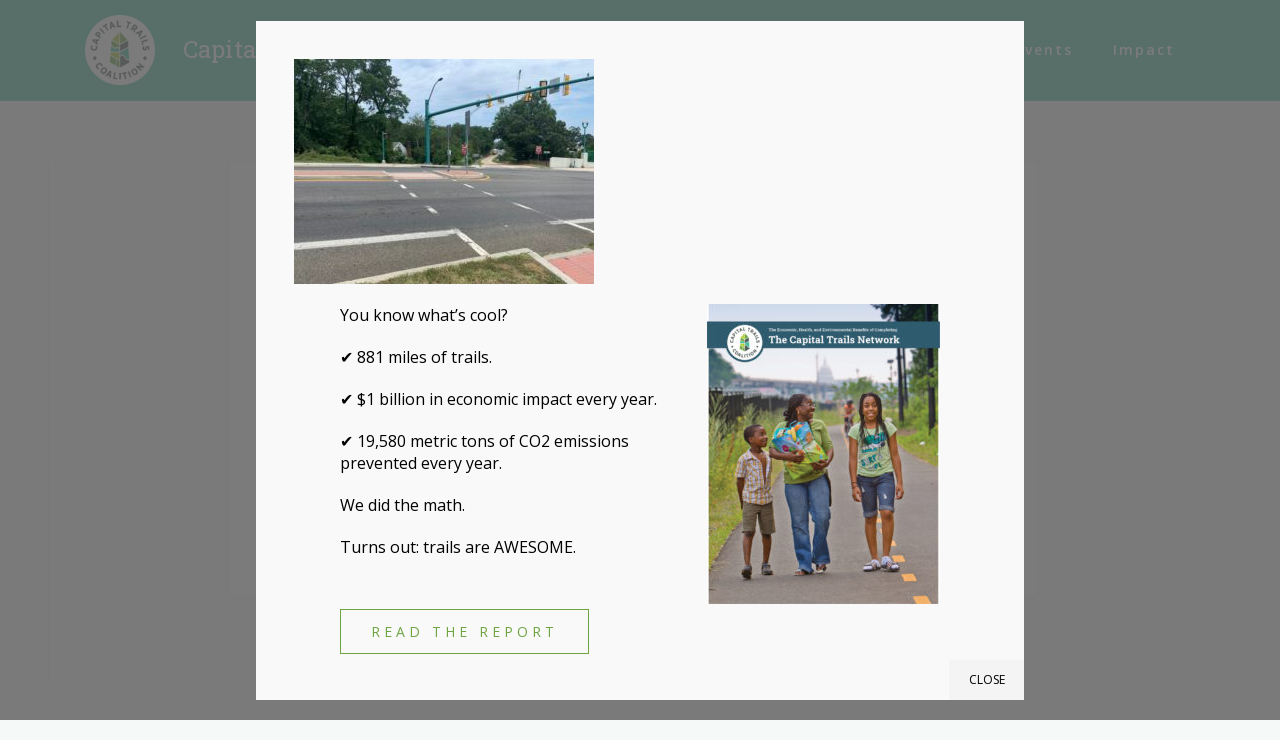

--- FILE ---
content_type: text/html; charset=UTF-8
request_url: https://www.capitaltrailscoalition.org/img_0592/
body_size: 18726
content:
<!DOCTYPE html>
<html lang="en-US">
<head>
<meta charset="UTF-8">
<meta name="viewport" content="width=device-width, initial-scale=1">
<link rel="profile" href="http://gmpg.org/xfn/11">
<link rel="pingback" href="https://www.capitaltrailscoalition.org/xmlrpc.php">
<!---FORMASSEMBLY SCRIPTS -->

<!-- NEW FA SCRIPTS --->
<!-- FORM: HEAD SECTION -->

    <meta http-equiv="Content-Type" content="text/html; charset=utf-8" />
    <meta name="referrer" content="no-referrer-when-downgrade">
                        <style>
                    .captcha {
                        padding-bottom: 1em !important;
                    }
                    .wForm .captcha .oneField {
                        margin: 0;
                        padding: 0;
                    }
                </style>
                <script type="text/javascript">
                    // initialize our variables
                    var captchaReady = 0;
                    var wFORMSReady = 0;

                    // when wForms is loaded call this
                    var wformsReadyCallback = function () {
                        // using this var to denote if wForms is loaded
                        wFORMSReady = 1;
                        // call our recaptcha function which is dependent on both
                        // wForms and an async call to google
                        // note the meat of this function wont fire until both
                        // wFORMSReady = 1 and captchaReady = 1
                        onloadCallback();
                    }
                    var gCaptchaReadyCallback = function() {
                        // using this var to denote if captcha is loaded
                        captchaReady = 1;
                        // call our recaptcha function which is dependent on both
                        // wForms and an async call to google
                        // note the meat of this function wont fire until both
                        // wFORMSReady = 1 and captchaReady = 1
                        onloadCallback();
                    };

                    // add event listener to fire when wForms is fully loaded
                    document.addEventListener("wFORMSLoaded", wformsReadyCallback);

                    var enableSubmitButton = function() {
                        var submitButton = document.getElementById('submit_button');
                        var explanation = document.getElementById('disabled-explanation');
                        if (submitButton != null) {
                            submitButton.removeAttribute('disabled');
                            if (explanation != null) {
                                explanation.style.display = 'none';
                            }
                        }
                    };
                    var disableSubmitButton = function() {
                        var submitButton = document.getElementById('submit_button');
                        var explanation = document.getElementById('disabled-explanation');
                        if (submitButton != null) {
                            submitButton.disabled = true;
                            if (explanation != null) {
                                explanation.style.display = 'block';
                            }
                        }
                    };

                    // call this on both captcha async complete and wforms fully
                    // initialized since we can't be sure which will complete first
                    // and we need both done for this to function just check that they are
                    // done to fire the functionality
                    var onloadCallback = function () {
                        // if our captcha is ready (async call completed)
                        // and wFORMS is completely loaded then we are ready to add
                        // the captcha to the page
                        if (captchaReady && wFORMSReady) {
                            grecaptcha.render('g-recaptcha-render-div', {
                                'sitekey': '6LeISQ8UAAAAAL-Qe-lDcy4OIElnii__H_cEGV0C',
                                'theme': 'light',
                                'size': 'normal',
                                'callback': 'enableSubmitButton',
                                'expired-callback': 'disableSubmitButton'
                            });
                            var oldRecaptchaCheck = parseInt('1');
                            if (oldRecaptchaCheck === -1) {
                                var standardCaptcha = document.getElementById("tfa_captcha_text");
                                standardCaptcha = standardCaptcha.parentNode.parentNode.parentNode;
                                standardCaptcha.parentNode.removeChild(standardCaptcha);
                            }

                            if (!wFORMS.instances['paging']) {
                                document.getElementById("g-recaptcha-render-div").parentNode.parentNode.parentNode.style.display = "block";
                                //document.getElementById("g-recaptcha-render-div").parentNode.parentNode.parentNode.removeAttribute("hidden");
                            }
                            document.getElementById("g-recaptcha-render-div").getAttributeNode('id').value = 'tfa_captcha_text';

                            var captchaError = '';
                            if (captchaError == '1') {
                                var errMsgText = 'The CAPTCHA was not completed successfully.';
                                var errMsgDiv = document.createElement('div');
                                errMsgDiv.id = "tfa_captcha_text-E";
                                errMsgDiv.className = "err errMsg";
                                errMsgDiv.innerText = errMsgText;
                                var loc = document.querySelector('.g-captcha-error');
                                loc.insertBefore(errMsgDiv, loc.childNodes[0]);

                                /* See wFORMS.behaviors.paging.applyTo for origin of this code */
                                if (wFORMS.instances['paging']) {
                                    var b = wFORMS.instances['paging'][0];
                                    var pp = base2.DOM.Element.querySelector(document, wFORMS.behaviors.paging.CAPTCHA_ERROR);
                                    if (pp) {
                                        var lastPage = 1;
                                        for (var i = 1; i < 100; i++) {
                                            if (b.behavior.isLastPageIndex(i)) {
                                                lastPage = i;
                                                break;
                                            }
                                        }
                                        b.jumpTo(lastPage);
                                    }
                                }
                            }
                        }
                    };
                </script>
                                <script src='https://www.google.com/recaptcha/api.js?onload=gCaptchaReadyCallback&render=explicit&hl=en_US' async
                        defer></script>
                <script type="text/javascript">
                    document.addEventListener("DOMContentLoaded", function() {
                        var warning = document.getElementById("javascript-warning");
                        if (warning != null) {
                            warning.parentNode.removeChild(warning);
                        }
                        var oldRecaptchaCheck = parseInt('1');
                        if (oldRecaptchaCheck !== -1) {
                            var explanation = document.getElementById('disabled-explanation');
                            var submitButton = document.getElementById('submit_button');
                            if (submitButton != null) {
                                submitButton.disabled = true;
                                if (explanation != null) {
                                    explanation.style.display = 'block';
                                }
                            }
                        }
                    });
                </script>
                <script type="text/javascript">
        document.addEventListener("DOMContentLoaded", function(){
            const FORM_TIME_START = Math.floor((new Date).getTime()/1000);
            let formElement = document.getElementById("tfa_0");
            if (null === formElement) {
                formElement = document.getElementById("0");
            }
            let appendJsTimerElement = function(){
                let formTimeDiff = Math.floor((new Date).getTime()/1000) - FORM_TIME_START;
                let cumulatedTimeElement = document.getElementById("tfa_dbCumulatedTime");
                if (null !== cumulatedTimeElement) {
                    let cumulatedTime = parseInt(cumulatedTimeElement.value);
                    if (null !== cumulatedTime && cumulatedTime > 0) {
                        formTimeDiff += cumulatedTime;
                    }
                }
                let jsTimeInput = document.createElement("input");
                jsTimeInput.setAttribute("type", "hidden");
                jsTimeInput.setAttribute("value", formTimeDiff.toString());
                jsTimeInput.setAttribute("name", "tfa_dbElapsedJsTime");
                jsTimeInput.setAttribute("id", "tfa_dbElapsedJsTime");
                jsTimeInput.setAttribute("autocomplete", "off");
                if (null !== formElement) {
                    formElement.appendChild(jsTimeInput);
                }
            };
            if (null !== formElement) {
                if(formElement.addEventListener){
                    formElement.addEventListener('submit', appendJsTimerElement, false);
                } else if(formElement.attachEvent){
                    formElement.attachEvent('onsubmit', appendJsTimerElement);
                }
            }
        });
    </script>

    <link href="https://www.tfaforms.com/dist/form-builder/5.0.0/wforms-layout.css?v=0ad5e06091cf9535b8cbe2371310b57903996d90" rel="stylesheet" type="text/css" />

    <link href="https://www.tfaforms.com/uploads/themes/theme-55518.css" rel="stylesheet" type="text/css" />
    <link href="https://www.tfaforms.com/dist/form-builder/5.0.0/wforms-jsonly.css?v=0ad5e06091cf9535b8cbe2371310b57903996d90" rel="alternate stylesheet" title="This stylesheet activated by javascript" type="text/css" />
    <script type="text/javascript" src="https://www.tfaforms.com/wForms/3.11/js/wforms.js?v=0ad5e06091cf9535b8cbe2371310b57903996d90"></script>
    <script type="text/javascript">
        wFORMS.behaviors.prefill.skip = false;
    </script>
        <script type="text/javascript" src="https://www.tfaforms.com/wForms/3.11/js/localization-en_US.js?v=0ad5e06091cf9535b8cbe2371310b57903996d90"></script>


<!--- END FORMASSEMBLY SCRIPTS -->
<title>IMG_0592 &#8211; Capital Trails Coalition</title>
<meta name='robots' content='max-image-preview:large' />
<link rel='dns-prefetch' href='//stats.wp.com' />
<link rel='dns-prefetch' href='//fonts.googleapis.com' />
<link rel='dns-prefetch' href='//v0.wordpress.com' />
<link rel="alternate" type="application/rss+xml" title="Capital Trails Coalition &raquo; Feed" href="https://www.capitaltrailscoalition.org/feed/" />
<link rel="alternate" type="application/rss+xml" title="Capital Trails Coalition &raquo; Comments Feed" href="https://www.capitaltrailscoalition.org/comments/feed/" />
<link rel="alternate" title="oEmbed (JSON)" type="application/json+oembed" href="https://www.capitaltrailscoalition.org/wp-json/oembed/1.0/embed?url=https%3A%2F%2Fwww.capitaltrailscoalition.org%2Fimg_0592%2F" />
<link rel="alternate" title="oEmbed (XML)" type="text/xml+oembed" href="https://www.capitaltrailscoalition.org/wp-json/oembed/1.0/embed?url=https%3A%2F%2Fwww.capitaltrailscoalition.org%2Fimg_0592%2F&#038;format=xml" />
<style id='wp-img-auto-sizes-contain-inline-css' type='text/css'>
img:is([sizes=auto i],[sizes^="auto," i]){contain-intrinsic-size:3000px 1500px}
/*# sourceURL=wp-img-auto-sizes-contain-inline-css */
</style>
<link rel='stylesheet' id='bootstrap-css' href='https://www.capitaltrailscoalition.org/wp-content/themes/astrid/css/bootstrap/bootstrap.min.css?ver=1' type='text/css' media='all' />
<style id='wp-emoji-styles-inline-css' type='text/css'>

	img.wp-smiley, img.emoji {
		display: inline !important;
		border: none !important;
		box-shadow: none !important;
		height: 1em !important;
		width: 1em !important;
		margin: 0 0.07em !important;
		vertical-align: -0.1em !important;
		background: none !important;
		padding: 0 !important;
	}
/*# sourceURL=wp-emoji-styles-inline-css */
</style>
<link rel='stylesheet' id='wp-block-library-css' href='https://www.capitaltrailscoalition.org/wp-includes/css/dist/block-library/style.min.css?ver=6.9' type='text/css' media='all' />
<style id='classic-theme-styles-inline-css' type='text/css'>
/*! This file is auto-generated */
.wp-block-button__link{color:#fff;background-color:#32373c;border-radius:9999px;box-shadow:none;text-decoration:none;padding:calc(.667em + 2px) calc(1.333em + 2px);font-size:1.125em}.wp-block-file__button{background:#32373c;color:#fff;text-decoration:none}
/*# sourceURL=/wp-includes/css/classic-themes.min.css */
</style>
<link rel='stylesheet' id='wp-components-css' href='https://www.capitaltrailscoalition.org/wp-includes/css/dist/components/style.min.css?ver=6.9' type='text/css' media='all' />
<link rel='stylesheet' id='wp-preferences-css' href='https://www.capitaltrailscoalition.org/wp-includes/css/dist/preferences/style.min.css?ver=6.9' type='text/css' media='all' />
<link rel='stylesheet' id='wp-block-editor-css' href='https://www.capitaltrailscoalition.org/wp-includes/css/dist/block-editor/style.min.css?ver=6.9' type='text/css' media='all' />
<link rel='stylesheet' id='popup-maker-block-library-style-css' href='https://www.capitaltrailscoalition.org/wp-content/plugins/popup-maker/dist/packages/block-library-style.css?ver=dbea705cfafe089d65f1' type='text/css' media='all' />
<link rel='stylesheet' id='mediaelement-css' href='https://www.capitaltrailscoalition.org/wp-includes/js/mediaelement/mediaelementplayer-legacy.min.css?ver=4.2.17' type='text/css' media='all' />
<link rel='stylesheet' id='wp-mediaelement-css' href='https://www.capitaltrailscoalition.org/wp-includes/js/mediaelement/wp-mediaelement.min.css?ver=6.9' type='text/css' media='all' />
<style id='jetpack-sharing-buttons-style-inline-css' type='text/css'>
.jetpack-sharing-buttons__services-list{display:flex;flex-direction:row;flex-wrap:wrap;gap:0;list-style-type:none;margin:5px;padding:0}.jetpack-sharing-buttons__services-list.has-small-icon-size{font-size:12px}.jetpack-sharing-buttons__services-list.has-normal-icon-size{font-size:16px}.jetpack-sharing-buttons__services-list.has-large-icon-size{font-size:24px}.jetpack-sharing-buttons__services-list.has-huge-icon-size{font-size:36px}@media print{.jetpack-sharing-buttons__services-list{display:none!important}}.editor-styles-wrapper .wp-block-jetpack-sharing-buttons{gap:0;padding-inline-start:0}ul.jetpack-sharing-buttons__services-list.has-background{padding:1.25em 2.375em}
/*# sourceURL=https://www.capitaltrailscoalition.org/wp-content/plugins/jetpack/_inc/blocks/sharing-buttons/view.css */
</style>
<style id='global-styles-inline-css' type='text/css'>
:root{--wp--preset--aspect-ratio--square: 1;--wp--preset--aspect-ratio--4-3: 4/3;--wp--preset--aspect-ratio--3-4: 3/4;--wp--preset--aspect-ratio--3-2: 3/2;--wp--preset--aspect-ratio--2-3: 2/3;--wp--preset--aspect-ratio--16-9: 16/9;--wp--preset--aspect-ratio--9-16: 9/16;--wp--preset--color--black: #000000;--wp--preset--color--cyan-bluish-gray: #abb8c3;--wp--preset--color--white: #ffffff;--wp--preset--color--pale-pink: #f78da7;--wp--preset--color--vivid-red: #cf2e2e;--wp--preset--color--luminous-vivid-orange: #ff6900;--wp--preset--color--luminous-vivid-amber: #fcb900;--wp--preset--color--light-green-cyan: #7bdcb5;--wp--preset--color--vivid-green-cyan: #00d084;--wp--preset--color--pale-cyan-blue: #8ed1fc;--wp--preset--color--vivid-cyan-blue: #0693e3;--wp--preset--color--vivid-purple: #9b51e0;--wp--preset--gradient--vivid-cyan-blue-to-vivid-purple: linear-gradient(135deg,rgb(6,147,227) 0%,rgb(155,81,224) 100%);--wp--preset--gradient--light-green-cyan-to-vivid-green-cyan: linear-gradient(135deg,rgb(122,220,180) 0%,rgb(0,208,130) 100%);--wp--preset--gradient--luminous-vivid-amber-to-luminous-vivid-orange: linear-gradient(135deg,rgb(252,185,0) 0%,rgb(255,105,0) 100%);--wp--preset--gradient--luminous-vivid-orange-to-vivid-red: linear-gradient(135deg,rgb(255,105,0) 0%,rgb(207,46,46) 100%);--wp--preset--gradient--very-light-gray-to-cyan-bluish-gray: linear-gradient(135deg,rgb(238,238,238) 0%,rgb(169,184,195) 100%);--wp--preset--gradient--cool-to-warm-spectrum: linear-gradient(135deg,rgb(74,234,220) 0%,rgb(151,120,209) 20%,rgb(207,42,186) 40%,rgb(238,44,130) 60%,rgb(251,105,98) 80%,rgb(254,248,76) 100%);--wp--preset--gradient--blush-light-purple: linear-gradient(135deg,rgb(255,206,236) 0%,rgb(152,150,240) 100%);--wp--preset--gradient--blush-bordeaux: linear-gradient(135deg,rgb(254,205,165) 0%,rgb(254,45,45) 50%,rgb(107,0,62) 100%);--wp--preset--gradient--luminous-dusk: linear-gradient(135deg,rgb(255,203,112) 0%,rgb(199,81,192) 50%,rgb(65,88,208) 100%);--wp--preset--gradient--pale-ocean: linear-gradient(135deg,rgb(255,245,203) 0%,rgb(182,227,212) 50%,rgb(51,167,181) 100%);--wp--preset--gradient--electric-grass: linear-gradient(135deg,rgb(202,248,128) 0%,rgb(113,206,126) 100%);--wp--preset--gradient--midnight: linear-gradient(135deg,rgb(2,3,129) 0%,rgb(40,116,252) 100%);--wp--preset--font-size--small: 13px;--wp--preset--font-size--medium: 20px;--wp--preset--font-size--large: 36px;--wp--preset--font-size--x-large: 42px;--wp--preset--spacing--20: 0.44rem;--wp--preset--spacing--30: 0.67rem;--wp--preset--spacing--40: 1rem;--wp--preset--spacing--50: 1.5rem;--wp--preset--spacing--60: 2.25rem;--wp--preset--spacing--70: 3.38rem;--wp--preset--spacing--80: 5.06rem;--wp--preset--shadow--natural: 6px 6px 9px rgba(0, 0, 0, 0.2);--wp--preset--shadow--deep: 12px 12px 50px rgba(0, 0, 0, 0.4);--wp--preset--shadow--sharp: 6px 6px 0px rgba(0, 0, 0, 0.2);--wp--preset--shadow--outlined: 6px 6px 0px -3px rgb(255, 255, 255), 6px 6px rgb(0, 0, 0);--wp--preset--shadow--crisp: 6px 6px 0px rgb(0, 0, 0);}:where(.is-layout-flex){gap: 0.5em;}:where(.is-layout-grid){gap: 0.5em;}body .is-layout-flex{display: flex;}.is-layout-flex{flex-wrap: wrap;align-items: center;}.is-layout-flex > :is(*, div){margin: 0;}body .is-layout-grid{display: grid;}.is-layout-grid > :is(*, div){margin: 0;}:where(.wp-block-columns.is-layout-flex){gap: 2em;}:where(.wp-block-columns.is-layout-grid){gap: 2em;}:where(.wp-block-post-template.is-layout-flex){gap: 1.25em;}:where(.wp-block-post-template.is-layout-grid){gap: 1.25em;}.has-black-color{color: var(--wp--preset--color--black) !important;}.has-cyan-bluish-gray-color{color: var(--wp--preset--color--cyan-bluish-gray) !important;}.has-white-color{color: var(--wp--preset--color--white) !important;}.has-pale-pink-color{color: var(--wp--preset--color--pale-pink) !important;}.has-vivid-red-color{color: var(--wp--preset--color--vivid-red) !important;}.has-luminous-vivid-orange-color{color: var(--wp--preset--color--luminous-vivid-orange) !important;}.has-luminous-vivid-amber-color{color: var(--wp--preset--color--luminous-vivid-amber) !important;}.has-light-green-cyan-color{color: var(--wp--preset--color--light-green-cyan) !important;}.has-vivid-green-cyan-color{color: var(--wp--preset--color--vivid-green-cyan) !important;}.has-pale-cyan-blue-color{color: var(--wp--preset--color--pale-cyan-blue) !important;}.has-vivid-cyan-blue-color{color: var(--wp--preset--color--vivid-cyan-blue) !important;}.has-vivid-purple-color{color: var(--wp--preset--color--vivid-purple) !important;}.has-black-background-color{background-color: var(--wp--preset--color--black) !important;}.has-cyan-bluish-gray-background-color{background-color: var(--wp--preset--color--cyan-bluish-gray) !important;}.has-white-background-color{background-color: var(--wp--preset--color--white) !important;}.has-pale-pink-background-color{background-color: var(--wp--preset--color--pale-pink) !important;}.has-vivid-red-background-color{background-color: var(--wp--preset--color--vivid-red) !important;}.has-luminous-vivid-orange-background-color{background-color: var(--wp--preset--color--luminous-vivid-orange) !important;}.has-luminous-vivid-amber-background-color{background-color: var(--wp--preset--color--luminous-vivid-amber) !important;}.has-light-green-cyan-background-color{background-color: var(--wp--preset--color--light-green-cyan) !important;}.has-vivid-green-cyan-background-color{background-color: var(--wp--preset--color--vivid-green-cyan) !important;}.has-pale-cyan-blue-background-color{background-color: var(--wp--preset--color--pale-cyan-blue) !important;}.has-vivid-cyan-blue-background-color{background-color: var(--wp--preset--color--vivid-cyan-blue) !important;}.has-vivid-purple-background-color{background-color: var(--wp--preset--color--vivid-purple) !important;}.has-black-border-color{border-color: var(--wp--preset--color--black) !important;}.has-cyan-bluish-gray-border-color{border-color: var(--wp--preset--color--cyan-bluish-gray) !important;}.has-white-border-color{border-color: var(--wp--preset--color--white) !important;}.has-pale-pink-border-color{border-color: var(--wp--preset--color--pale-pink) !important;}.has-vivid-red-border-color{border-color: var(--wp--preset--color--vivid-red) !important;}.has-luminous-vivid-orange-border-color{border-color: var(--wp--preset--color--luminous-vivid-orange) !important;}.has-luminous-vivid-amber-border-color{border-color: var(--wp--preset--color--luminous-vivid-amber) !important;}.has-light-green-cyan-border-color{border-color: var(--wp--preset--color--light-green-cyan) !important;}.has-vivid-green-cyan-border-color{border-color: var(--wp--preset--color--vivid-green-cyan) !important;}.has-pale-cyan-blue-border-color{border-color: var(--wp--preset--color--pale-cyan-blue) !important;}.has-vivid-cyan-blue-border-color{border-color: var(--wp--preset--color--vivid-cyan-blue) !important;}.has-vivid-purple-border-color{border-color: var(--wp--preset--color--vivid-purple) !important;}.has-vivid-cyan-blue-to-vivid-purple-gradient-background{background: var(--wp--preset--gradient--vivid-cyan-blue-to-vivid-purple) !important;}.has-light-green-cyan-to-vivid-green-cyan-gradient-background{background: var(--wp--preset--gradient--light-green-cyan-to-vivid-green-cyan) !important;}.has-luminous-vivid-amber-to-luminous-vivid-orange-gradient-background{background: var(--wp--preset--gradient--luminous-vivid-amber-to-luminous-vivid-orange) !important;}.has-luminous-vivid-orange-to-vivid-red-gradient-background{background: var(--wp--preset--gradient--luminous-vivid-orange-to-vivid-red) !important;}.has-very-light-gray-to-cyan-bluish-gray-gradient-background{background: var(--wp--preset--gradient--very-light-gray-to-cyan-bluish-gray) !important;}.has-cool-to-warm-spectrum-gradient-background{background: var(--wp--preset--gradient--cool-to-warm-spectrum) !important;}.has-blush-light-purple-gradient-background{background: var(--wp--preset--gradient--blush-light-purple) !important;}.has-blush-bordeaux-gradient-background{background: var(--wp--preset--gradient--blush-bordeaux) !important;}.has-luminous-dusk-gradient-background{background: var(--wp--preset--gradient--luminous-dusk) !important;}.has-pale-ocean-gradient-background{background: var(--wp--preset--gradient--pale-ocean) !important;}.has-electric-grass-gradient-background{background: var(--wp--preset--gradient--electric-grass) !important;}.has-midnight-gradient-background{background: var(--wp--preset--gradient--midnight) !important;}.has-small-font-size{font-size: var(--wp--preset--font-size--small) !important;}.has-medium-font-size{font-size: var(--wp--preset--font-size--medium) !important;}.has-large-font-size{font-size: var(--wp--preset--font-size--large) !important;}.has-x-large-font-size{font-size: var(--wp--preset--font-size--x-large) !important;}
:where(.wp-block-post-template.is-layout-flex){gap: 1.25em;}:where(.wp-block-post-template.is-layout-grid){gap: 1.25em;}
:where(.wp-block-term-template.is-layout-flex){gap: 1.25em;}:where(.wp-block-term-template.is-layout-grid){gap: 1.25em;}
:where(.wp-block-columns.is-layout-flex){gap: 2em;}:where(.wp-block-columns.is-layout-grid){gap: 2em;}
:root :where(.wp-block-pullquote){font-size: 1.5em;line-height: 1.6;}
/*# sourceURL=global-styles-inline-css */
</style>
<link rel='stylesheet' id='collapscore-css-css' href='https://www.capitaltrailscoalition.org/wp-content/plugins/jquery-collapse-o-matic/css/core_style.css?ver=1.0' type='text/css' media='all' />
<link rel='stylesheet' id='collapseomatic-css-css' href='https://www.capitaltrailscoalition.org/wp-content/plugins/jquery-collapse-o-matic/css/light_style.css?ver=1.6' type='text/css' media='all' />
<link rel='stylesheet' id='chld_thm_cfg_parent-css' href='https://www.capitaltrailscoalition.org/wp-content/themes/astrid/style.css?ver=6.9' type='text/css' media='all' />
<link rel='stylesheet' id='astrid-style-css' href='https://www.capitaltrailscoalition.org/wp-content/themes/ctc-astrid/style.css?ver=1.15.1597161232' type='text/css' media='all' />
<style id='astrid-style-inline-css' type='text/css'>
.site-header {position: fixed;}
.woocommerce .woocommerce-message:before,.woocommerce #payment #place_order,.woocommerce-page #payment #place_order,.woocommerce .cart .button, .woocommerce .cart input.button,.woocommerce-cart .wc-proceed-to-checkout a.checkout-button,.woocommerce #review_form #respond .form-submit input,.woocommerce a.button,.woocommerce div.product form.cart .button,.woocommerce .star-rating,.page-header .page-title .fa,.site-footer a:hover,.footer-info a:hover,.footer-widgets a:hover,.testimonial-title a:hover,.employee-title a:hover,.fact .fa,.service-title a:hover,.widget-area .widget a:hover,.entry-meta a:hover,.entry-footer a:hover,.entry-title a:hover,.comment-navigation a:hover,.posts-navigation a:hover,.post-navigation a:hover,.main-navigation a:hover,.main-navigation li.focus > a,a,a:hover,button,.button,input[type="button"],input[type="reset"],input[type="submit"] { color:#6ea542}
.social-menu-widget a,.woocommerce span.onsale,.woocommerce #payment #place_order:hover, .woocommerce-page #payment #place_order:hover,.woocommerce .cart .button:hover, .woocommerce .cart input.button:hover,.woocommerce-cart .wc-proceed-to-checkout a.checkout-button:hover,.woocommerce #review_form #respond .form-submit input:hover,.woocommerce div.product form.cart .button:hover,.woocommerce a.button:hover,.preloader-inner ul li,.progress-animate,button:hover,.button:hover,input[type="button"]:hover,input[type="reset"]:hover,input[type="submit"]:hover { background-color:#6ea542}
.woocommerce .woocommerce-message,.woocommerce #payment #place_order,.woocommerce-page #payment #place_order,.woocommerce .cart .button, .woocommerce .cart input.button,.woocommerce-cart .wc-proceed-to-checkout a.checkout-button,.woocommerce #review_form #respond .form-submit input,.woocommerce a.button,.woocommerce div.product form.cart .button,.main-navigation li a::after,.main-navigation li a::before,button,.button,input[type="button"],input[type="reset"],input[type="submit"] { border-color:#6ea542}
.site-title a,.site-title a:hover { color:#add037}
.site-description { color:#ffffff}
.site-header,.site-header.header-scrolled { background-color:rgba(61,186,154,0.9)}
@media only screen and (max-width: 1024px) { .site-header.has-header,.site-header.has-video,.site-header.has-single,.site-header.has-shortcode { background-color:rgba(61,186,154,0.9)} }
body, .widget-area .widget, .widget-area .widget a { color:#0f1111}
.footer-widgets, .site-footer, .footer-info { background-color:#4e5958}
body {font-family: 'Open Sans', sans-serif;}
h1, h2, h3, h4, h5, h6, .fact .fact-number, .fact .fact-name, .site-title {font-family: 'Roboto Slab', serif;}
.site-title { font-size:36px; }
.site-description { font-size:14px; }
h1 { font-size:36px; }
h2 { font-size:30px; }
h3 { font-size:24px; }
h4 { font-size:16px; }
h5 { font-size:14px; }
h6 { font-size:12px; }
body { font-size:14px; }

/*# sourceURL=astrid-style-inline-css */
</style>
<link rel='stylesheet' id='font-awesome-css' href='https://www.capitaltrailscoalition.org/wp-content/plugins/elementor/assets/lib/font-awesome/css/font-awesome.min.css?ver=4.7.0' type='text/css' media='all' />
<link rel='stylesheet' id='chld_thm_cfg_separate-css' href='https://www.capitaltrailscoalition.org/wp-content/themes/ctc-astrid/ctc-style.css?ver=1.15.1597161232' type='text/css' media='all' />
<link rel='stylesheet' id='astrid-body-fonts-css' href='//fonts.googleapis.com/css?family=Open+Sans%3A300%2C300italic%2C600%2C600italic&#038;ver=6.9' type='text/css' media='all' />
<link rel='stylesheet' id='astrid-headings-fonts-css' href='//fonts.googleapis.com/css?family=Roboto+Slab%3A400%2C700&#038;ver=6.9' type='text/css' media='all' />
<link rel='stylesheet' id='popup-maker-site-css' href='https://www.capitaltrailscoalition.org/wp-content/plugins/popup-maker/dist/assets/site.css?ver=1.21.5' type='text/css' media='all' />
<style id='popup-maker-site-inline-css' type='text/css'>
/* Popup Google Fonts */
@import url('//fonts.googleapis.com/css?family=Montserrat:100');

/* Popup Theme 2864: Default Theme */
.pum-theme-2864, .pum-theme-default-theme { background-color: rgba( 91, 91, 91, 0.80 ) } 
.pum-theme-2864 .pum-container, .pum-theme-default-theme .pum-container { padding: 38px; border-radius: 0px; border: 1px none #000000; box-shadow: 1px 1px 3px 0px rgba( 2, 2, 2, 0.00 ); background-color: rgba( 249, 249, 249, 1.00 ) } 
.pum-theme-2864 .pum-title, .pum-theme-default-theme .pum-title { color: #000000; text-align: left; text-shadow: 0px 0px 0px rgba( 2, 2, 2, 0.23 ); font-family: inherit; font-weight: 600; font-size: 32px; line-height: 36px } 
.pum-theme-2864 .pum-content, .pum-theme-default-theme .pum-content { color: #8c8c8c; font-family: inherit; font-weight: 400 } 
.pum-theme-2864 .pum-content + .pum-close, .pum-theme-default-theme .pum-content + .pum-close { position: absolute; height: auto; width: 75px; left: auto; right: 0px; bottom: 0px; top: auto; padding: 11px; color: #0a0a0a; font-family: inherit; font-weight: 400; font-size: 12px; line-height: 18px; border: 1px none #ffffff; border-radius: 0px; box-shadow: 1px 1px 3px 0px rgba( 2, 2, 2, 0.00 ); text-shadow: 0px 0px 0px rgba( 0, 0, 0, 0.23 ); background-color: rgba( 235, 235, 235, 0.38 ) } 

/* Popup Theme 2865: Light Box */
.pum-theme-2865, .pum-theme-lightbox { background-color: rgba( 0, 0, 0, 0.60 ) } 
.pum-theme-2865 .pum-container, .pum-theme-lightbox .pum-container { padding: 18px; border-radius: 3px; border: 8px solid #000000; box-shadow: 0px 0px 30px 0px rgba( 2, 2, 2, 1.00 ); background-color: rgba( 255, 255, 255, 1.00 ) } 
.pum-theme-2865 .pum-title, .pum-theme-lightbox .pum-title { color: #000000; text-align: left; text-shadow: 0px 0px 0px rgba( 2, 2, 2, 0.23 ); font-family: inherit; font-weight: 100; font-size: 32px; line-height: 36px } 
.pum-theme-2865 .pum-content, .pum-theme-lightbox .pum-content { color: #000000; font-family: inherit; font-weight: 100 } 
.pum-theme-2865 .pum-content + .pum-close, .pum-theme-lightbox .pum-content + .pum-close { position: absolute; height: 26px; width: 26px; left: auto; right: -13px; bottom: auto; top: -13px; padding: 0px; color: #ffffff; font-family: Arial; font-weight: 100; font-size: 24px; line-height: 24px; border: 2px solid #ffffff; border-radius: 26px; box-shadow: 0px 0px 15px 1px rgba( 2, 2, 2, 0.75 ); text-shadow: 0px 0px 0px rgba( 0, 0, 0, 0.23 ); background-color: rgba( 0, 0, 0, 1.00 ) } 

/* Popup Theme 2866: Enterprise Blue */
.pum-theme-2866, .pum-theme-enterprise-blue { background-color: rgba( 0, 0, 0, 0.70 ) } 
.pum-theme-2866 .pum-container, .pum-theme-enterprise-blue .pum-container { padding: 28px; border-radius: 5px; border: 1px none #000000; box-shadow: 0px 10px 25px 4px rgba( 2, 2, 2, 0.50 ); background-color: rgba( 255, 255, 255, 1.00 ) } 
.pum-theme-2866 .pum-title, .pum-theme-enterprise-blue .pum-title { color: #315b7c; text-align: left; text-shadow: 0px 0px 0px rgba( 2, 2, 2, 0.23 ); font-family: inherit; font-weight: 100; font-size: 34px; line-height: 36px } 
.pum-theme-2866 .pum-content, .pum-theme-enterprise-blue .pum-content { color: #2d2d2d; font-family: inherit; font-weight: 100 } 
.pum-theme-2866 .pum-content + .pum-close, .pum-theme-enterprise-blue .pum-content + .pum-close { position: absolute; height: 28px; width: 28px; left: auto; right: 8px; bottom: auto; top: 8px; padding: 4px; color: #ffffff; font-family: Times New Roman; font-weight: 100; font-size: 20px; line-height: 20px; border: 1px none #ffffff; border-radius: 42px; box-shadow: 0px 0px 0px 0px rgba( 2, 2, 2, 0.23 ); text-shadow: 0px 0px 0px rgba( 0, 0, 0, 0.23 ); background-color: rgba( 49, 91, 124, 1.00 ) } 

/* Popup Theme 2867: Hello Box */
.pum-theme-2867, .pum-theme-hello-box { background-color: rgba( 0, 0, 0, 0.75 ) } 
.pum-theme-2867 .pum-container, .pum-theme-hello-box .pum-container { padding: 30px; border-radius: 80px; border: 14px solid #81d742; box-shadow: 0px 0px 0px 0px rgba( 2, 2, 2, 0.00 ); background-color: rgba( 255, 255, 255, 1.00 ) } 
.pum-theme-2867 .pum-title, .pum-theme-hello-box .pum-title { color: #2d2d2d; text-align: left; text-shadow: 0px 0px 0px rgba( 2, 2, 2, 0.23 ); font-family: Montserrat; font-weight: 100; font-size: 32px; line-height: 36px } 
.pum-theme-2867 .pum-content, .pum-theme-hello-box .pum-content { color: #2d2d2d; font-family: inherit; font-weight: 100 } 
.pum-theme-2867 .pum-content + .pum-close, .pum-theme-hello-box .pum-content + .pum-close { position: absolute; height: auto; width: auto; left: auto; right: -30px; bottom: auto; top: -30px; padding: 0px; color: #2d2d2d; font-family: Times New Roman; font-weight: 100; font-size: 32px; line-height: 28px; border: 1px none #ffffff; border-radius: 28px; box-shadow: 0px 0px 0px 0px rgba( 2, 2, 2, 0.23 ); text-shadow: 0px 0px 0px rgba( 0, 0, 0, 0.23 ); background-color: rgba( 255, 255, 255, 1.00 ) } 

/* Popup Theme 2868: Cutting Edge */
.pum-theme-2868, .pum-theme-cutting-edge { background-color: rgba( 0, 0, 0, 0.50 ) } 
.pum-theme-2868 .pum-container, .pum-theme-cutting-edge .pum-container { padding: 18px; border-radius: 0px; border: 1px none #000000; box-shadow: 0px 10px 25px 0px rgba( 2, 2, 2, 0.50 ); background-color: rgba( 30, 115, 190, 1.00 ) } 
.pum-theme-2868 .pum-title, .pum-theme-cutting-edge .pum-title { color: #ffffff; text-align: left; text-shadow: 0px 0px 0px rgba( 2, 2, 2, 0.23 ); font-family: Sans-Serif; font-weight: 100; font-size: 26px; line-height: 28px } 
.pum-theme-2868 .pum-content, .pum-theme-cutting-edge .pum-content { color: #ffffff; font-family: inherit; font-weight: 100 } 
.pum-theme-2868 .pum-content + .pum-close, .pum-theme-cutting-edge .pum-content + .pum-close { position: absolute; height: 24px; width: 24px; left: auto; right: 0px; bottom: auto; top: 0px; padding: 0px; color: #1e73be; font-family: Times New Roman; font-weight: 100; font-size: 32px; line-height: 24px; border: 1px none #ffffff; border-radius: 0px; box-shadow: -1px 1px 1px 0px rgba( 2, 2, 2, 0.10 ); text-shadow: -1px 1px 1px rgba( 0, 0, 0, 0.10 ); background-color: rgba( 238, 238, 34, 1.00 ) } 

/* Popup Theme 2869: Framed Border */
.pum-theme-2869, .pum-theme-framed-border { background-color: rgba( 255, 255, 255, 0.50 ) } 
.pum-theme-2869 .pum-container, .pum-theme-framed-border .pum-container { padding: 18px; border-radius: 0px; border: 20px outset #dd3333; box-shadow: 1px 1px 3px 0px rgba( 2, 2, 2, 0.97 ) inset; background-color: rgba( 255, 251, 239, 1.00 ) } 
.pum-theme-2869 .pum-title, .pum-theme-framed-border .pum-title { color: #000000; text-align: left; text-shadow: 0px 0px 0px rgba( 2, 2, 2, 0.23 ); font-family: inherit; font-weight: 100; font-size: 32px; line-height: 36px } 
.pum-theme-2869 .pum-content, .pum-theme-framed-border .pum-content { color: #2d2d2d; font-family: inherit; font-weight: 100 } 
.pum-theme-2869 .pum-content + .pum-close, .pum-theme-framed-border .pum-content + .pum-close { position: absolute; height: 20px; width: 20px; left: auto; right: -20px; bottom: auto; top: -20px; padding: 0px; color: #ffffff; font-family: Tahoma; font-weight: 700; font-size: 16px; line-height: 18px; border: 1px none #ffffff; border-radius: 0px; box-shadow: 0px 0px 0px 0px rgba( 2, 2, 2, 0.23 ); text-shadow: 0px 0px 0px rgba( 0, 0, 0, 0.23 ); background-color: rgba( 0, 0, 0, 0.55 ) } 

/* Popup Theme 2870: Floating Bar - Soft Blue */
.pum-theme-2870, .pum-theme-floating-bar { background-color: rgba( 255, 255, 255, 0.00 ) } 
.pum-theme-2870 .pum-container, .pum-theme-floating-bar .pum-container { padding: 8px; border-radius: 0px; border: 1px none #000000; box-shadow: 1px 1px 3px 0px rgba( 2, 2, 2, 0.23 ); background-color: rgba( 238, 246, 252, 1.00 ) } 
.pum-theme-2870 .pum-title, .pum-theme-floating-bar .pum-title { color: #505050; text-align: left; text-shadow: 0px 0px 0px rgba( 2, 2, 2, 0.23 ); font-family: inherit; font-weight: 400; font-size: 32px; line-height: 36px } 
.pum-theme-2870 .pum-content, .pum-theme-floating-bar .pum-content { color: #505050; font-family: inherit; font-weight: 400 } 
.pum-theme-2870 .pum-content + .pum-close, .pum-theme-floating-bar .pum-content + .pum-close { position: absolute; height: 18px; width: 18px; left: auto; right: 5px; bottom: auto; top: 50%; padding: 0px; color: #505050; font-family: Sans-Serif; font-weight: 700; font-size: 15px; line-height: 18px; border: 1px solid #505050; border-radius: 15px; box-shadow: 0px 0px 0px 0px rgba( 2, 2, 2, 0.00 ); text-shadow: 0px 0px 0px rgba( 0, 0, 0, 0.00 ); background-color: rgba( 255, 255, 255, 0.00 ); transform: translate(0, -50%) } 

/* Popup Theme 2871: Content Only - For use with page builders or block editor */
.pum-theme-2871, .pum-theme-content-only { background-color: rgba( 0, 0, 0, 0.70 ) } 
.pum-theme-2871 .pum-container, .pum-theme-content-only .pum-container { padding: 0px; border-radius: 0px; border: 1px none #000000; box-shadow: 0px 0px 0px 0px rgba( 2, 2, 2, 0.00 ) } 
.pum-theme-2871 .pum-title, .pum-theme-content-only .pum-title { color: #000000; text-align: left; text-shadow: 0px 0px 0px rgba( 2, 2, 2, 0.23 ); font-family: inherit; font-weight: 400; font-size: 32px; line-height: 36px } 
.pum-theme-2871 .pum-content, .pum-theme-content-only .pum-content { color: #8c8c8c; font-family: inherit; font-weight: 400 } 
.pum-theme-2871 .pum-content + .pum-close, .pum-theme-content-only .pum-content + .pum-close { position: absolute; height: 18px; width: 18px; left: auto; right: 7px; bottom: auto; top: 7px; padding: 0px; color: #000000; font-family: inherit; font-weight: 700; font-size: 20px; line-height: 20px; border: 1px none #ffffff; border-radius: 15px; box-shadow: 0px 0px 0px 0px rgba( 2, 2, 2, 0.00 ); text-shadow: 0px 0px 0px rgba( 0, 0, 0, 0.00 ); background-color: rgba( 255, 255, 255, 0.00 ) } 

#pum-2873 {z-index: 1999999999}
#pum-2872 {z-index: 1999999999}

/*# sourceURL=popup-maker-site-inline-css */
</style>
<script type="text/javascript" src="https://www.capitaltrailscoalition.org/wp-includes/js/jquery/jquery.min.js?ver=3.7.1" id="jquery-core-js"></script>
<script type="text/javascript" src="https://www.capitaltrailscoalition.org/wp-includes/js/jquery/jquery-migrate.min.js?ver=3.4.1" id="jquery-migrate-js"></script>
<link rel="https://api.w.org/" href="https://www.capitaltrailscoalition.org/wp-json/" /><link rel="alternate" title="JSON" type="application/json" href="https://www.capitaltrailscoalition.org/wp-json/wp/v2/media/2084" /><link rel="EditURI" type="application/rsd+xml" title="RSD" href="https://www.capitaltrailscoalition.org/xmlrpc.php?rsd" />
<meta name="generator" content="WordPress 6.9" />
<link rel="canonical" href="https://www.capitaltrailscoalition.org/img_0592/" />
<link rel='shortlink' href='https://wp.me/a8nKwC-xC' />
	<style>img#wpstats{display:none}</style>
		<meta name="generator" content="Elementor 3.33.4; features: additional_custom_breakpoints; settings: css_print_method-external, google_font-enabled, font_display-auto">
			<style>
				.e-con.e-parent:nth-of-type(n+4):not(.e-lazyloaded):not(.e-no-lazyload),
				.e-con.e-parent:nth-of-type(n+4):not(.e-lazyloaded):not(.e-no-lazyload) * {
					background-image: none !important;
				}
				@media screen and (max-height: 1024px) {
					.e-con.e-parent:nth-of-type(n+3):not(.e-lazyloaded):not(.e-no-lazyload),
					.e-con.e-parent:nth-of-type(n+3):not(.e-lazyloaded):not(.e-no-lazyload) * {
						background-image: none !important;
					}
				}
				@media screen and (max-height: 640px) {
					.e-con.e-parent:nth-of-type(n+2):not(.e-lazyloaded):not(.e-no-lazyload),
					.e-con.e-parent:nth-of-type(n+2):not(.e-lazyloaded):not(.e-no-lazyload) * {
						background-image: none !important;
					}
				}
			</style>
			
<!-- Jetpack Open Graph Tags -->
<meta property="og:type" content="article" />
<meta property="og:title" content="IMG_0592" />
<meta property="og:url" content="https://www.capitaltrailscoalition.org/img_0592/" />
<meta property="og:description" content="Visit the post for more." />
<meta property="article:published_time" content="2020-08-10T15:56:21+00:00" />
<meta property="article:modified_time" content="2020-08-10T15:56:21+00:00" />
<meta property="og:site_name" content="Capital Trails Coalition" />
<meta property="og:image" content="https://www.capitaltrailscoalition.org/wp-content/uploads/2020/08/IMG_0592-scaled.jpg" />
<meta property="og:image:alt" content="" />
<meta property="og:locale" content="en_US" />
<meta name="twitter:text:title" content="IMG_0592" />
<meta name="twitter:image" content="https://www.capitaltrailscoalition.org/wp-content/uploads/2020/08/IMG_0592-scaled.jpg?w=640" />
<meta name="twitter:card" content="summary_large_image" />
<meta name="twitter:description" content="Visit the post for more." />

<!-- End Jetpack Open Graph Tags -->
<link rel="icon" href="https://www.capitaltrailscoalition.org/wp-content/uploads/2016/09/cropped-CTC_logo-RGB-WEB-2-32x32.png" sizes="32x32" />
<link rel="icon" href="https://www.capitaltrailscoalition.org/wp-content/uploads/2016/09/cropped-CTC_logo-RGB-WEB-2-192x192.png" sizes="192x192" />
<link rel="apple-touch-icon" href="https://www.capitaltrailscoalition.org/wp-content/uploads/2016/09/cropped-CTC_logo-RGB-WEB-2-180x180.png" />
<meta name="msapplication-TileImage" content="https://www.capitaltrailscoalition.org/wp-content/uploads/2016/09/cropped-CTC_logo-RGB-WEB-2-270x270.png" />
		<style type="text/css" id="wp-custom-css">
			.site-branding {
  height: 70px;
}
.site-branding .custom-logo-link {
  display: inline-block;
  padding: 0;
  z-index: 10000;
}
.site-branding .custom-logo-link img {
  width: auto;
  height: auto;
  max-height: 70px;
  margin: 0;
}
.site-branding .custom-logo-link::after {
  content: "Capital Trails Coalition";
  color: #fff;
  font-family: 'Roboto Slab', serif;
  font-size: 24px;
  letter-spacing: 0.2pt;
  line-height: 1;
  font-weight: 500;
  position: absolute;
  right: 0;
  bottom: 1em;
}
@media only screen and (max-width: 1024px) {
  .site-branding {
    height: 70px;
  }
  .site-branding .custom-logo-link {
    width: 70px;
    height: 70px;
    margin: 0 auto;
  }
  .site-branding .custom-logo-link::after {
    content: '';
  }
}
.footer-navigation {
  width: 100%;
}
#homepage-lede h1, #homepage-lede h2, #homepage-lede h3, #homepage-lede h4, #homepage-lede h5, #homepage-lede h6, #homepage-lede p {
  letter-spacing: 0;
  line-height: 1.618;
}
.main-navigation li a::after, .main-navigation li a::before {
  border-color: #fff;
}
.menu-item {
  font-weight: 600;
  letter-spacing: 0;
}
.menu-item a:hover {
  color: rgba(255, 255, 255, 0.8);
}
.home-wrapper section {
  background-position: bottom;
}
body, h1, h2, h3, h4, h5, h6 {
  letter-spacing: 0;
}
.site-copyright {
  display: none;
}
.page-template-single-service .single-thumb {
  display: none;
}
div.callout-box {
  background-color: #cdefe6;
  padding: 2em;
  width: 300px;
  margin-bottom: 1em;
}
div.widebox {
  width: 100%;
  display: table;
  margin: 0px;
  vertical-align: middle;
}
div.widebox img {
  float: left;
  display: block;
  margin-right: 2em;
}
div.leftbox {
  float: left;
  margin-right: 1.6m;
  margin-left: 0px;
}
div.rightbox {
  float: right;
  margin-left: 1.6em;
  margin-right: 0px;
}
div.callout-box h2 {
  font-size: 1.6em;
  font-weight: bold;
  border-bottom: 1px solid rgba(79, 89, 88, .1);
}
div.quotebox {
  font-style: italic;
  font-family: 'Roboto Slab';
  font-weight: light;
  font-size: 1.3em;
  line-height: 1.6;
}
div.progress-bar {
  background-color: lightblue;
  padding: 3px 3px 3px 3px;
  max-width: 100%;
}
div.progress-label {
  font-size: 1em;
  font-family: 'Roboto Slab', serif;
}
div.expansion-box {
  border: 1px solid #6ea542;
  padding: 0.6em 1.6em;
  width: 100%;
  margin-bottom: 1.6em;
}
.site-content .expansion-box a.button {
  width: 100%;
  text-align: center;
  border: 0px;
  display: inline-block;
  letter-spacing: 0.16em;
}
.site-content .expansion-box a.button:hover {
  background-color: rgba(255, 255, 255, 0);
  font-weight: bold;
  color: #6ea542;
}
.site-content .expansion-box input {
  width: 100%;
  margin-bottom: 0.6em;
}
hr {
  clear: both;
}
.site-content a.button:hover, button:hover {
  color: #fff;
  /*TYPOGRAPHY*/
}
div.date-block {
  line-height: 1.1;
}
.events-container h1 {
  clear: both;
  display: block;
  width: 100%;
  font-size: 1.3em;
  font-weight: bolder;
  /*  text-transform:uppercase;*/
  letter-spacing: 0.2px;
  margin-bottom: 1em;
  border-bottom: 1px solid #ebebeb;
}
.events-container a:hover {
  text-decoration: none;
}
.tile-outer .detail-box h2 {
  font-size: 1em;
  font-weight: bolder;
  color: #666;
  margin-bottom: 0.6em;
}
.tile-outer .detail-box p, .tile-outer div.feature-box p {
  font-size: 0.8em;
  color: #444;
  font-weight: 200;
  line-height: 1.6;
}
.event-container p {
  font-weight: 200;
  color: #444;
  font-size: 1em;
  line-height: 1.4;
}
.tile-outer div.feature-box p {
  text-align: center;
  margin-bottom: 0px;
}
.table-row h3 {
  font-size: 1em;
  font-weight: bolder;
  margin-bottom: 3px;
}
.table-row p {
  font-size: 0.8em;
  font-weight: 200;
  margin-bottom: 3px;
}
.glyph {
  position: relative;
  top: -2px;
  color: #ddd;
  font-size: 0.6em;
  margin: 0px 4px;
}
div.events-container {
  margin-top: 2em;
  padding: 20px 80px;
  /* HOMEPAGE */
}
div.multicolumn-row {
  position: relative;
  top: -20vh;
  max-width: 95%;
  float: none;
  box-shadow: 2px 2px 12px rgba(0, 0, 0, 0.1);
  margin: auto;
  z-index: 999;
  /* BLOCKS */
}
div.loop-block, div.filter-options {
  width: 100%;
  /* border-bottom:1px solid #ebebeb;*/
  margin-bottom: 3em;
  margin-top: 1.6em;
  display: flex;
  flex-flow: row wrap;
  justify-content: left;
}
.loop-block h1, .loop-block p {
  text-align: left;
  clear: both;
}
.loop-content {
  display: block;
  clear: both;
  width: 100%;
  /* TILES  */
}
div.tile-outer {
  border: 0px;
  box-shadow: 2px 2px 5px #ccc;
  width: 240px;
  height: auto;
  margin: 24px;
  margin-left: 0px;
  margin-top: 0px;
  clear: none;
  /* float:left; */
  background-color: #fff;
}
div.tile-outer:hover {
  box-shadow: 2px 2px 5px #aaa;
}
.tile-outer div.image-box {
  background-size: cover;
  background-color: #ddd;
  width: 100%;
  height: 150px;
  padding: 0px;
  position: relative;
  overflow: hidden;
}
.tile-outer div.excerpt-box {
  position: relative;
  padding: 1em;
  width: 100%;
  height: 169px;
  opacity: 0;
  background-color: rgba(0, 0, 0, .8);
  color: #fff;
  /* Safari */
  -webkit-transition: opacity 0.8s;
  transition: opacity 0.8s;
  z-index: 4;
}
.tile-outer div.excerpt-box:hover {
  opacity: 1;
}
.tile-outer excerpt-box p {
  max-width: 200px;
}
.tile-outer .date-box {
  position: absolute;
  bottom: 15px;
  right: 15px;
  text-align: center;
  color: #444;
  background-color: rgba(240, 240, 240, .95);
  padding: 0.75em 1em;
  border-radius: 3px;
  z-index: 3;
  height: 72px;
  width: 54px;
  display: flex;
  flex-direction: column;
  justify-content: center;
}
.tile-outer .date-box #weekday {
  font-size: 9px;
  text-transform: uppercase;
  letter-spacing: 1px;
  height: 12px;
  margin-top: 0px;
  vertical-align: bottom;
}
.tile-outer .date-box #day {
  font-size: 15px;
  font-weight: bold;
  height: 20px;
  margin-top: 0px;
  letter-spacing: 1px;
}
.tile-outer .date-box #month {
  font-size: 9px;
  text-transform: uppercase;
  letter-spacing: 1px;
  height: 10px;
  margin-top: 0px;
}
.tile-outer .date-box #fuzzydate {
  max-width: 150px;
  line-height: 1.2em;
  font-weight: bolder;
  font-size: 0.6em;
  text-align: center;
  word-wrap: break-word;
}
.tile-outer div.detail-box {
  Padding: 1em;
  min-height: 150px;
}
.tile-outer div.feature-box {
  padding: 1em;
  background-color: #eee;
  text-align: center;
}
.tile-outer div.flag-box {
  z-index: 1;
  background-color: #f00;
  color: #fff;
  font-weight: bolder;
  text-transform: uppercase;
  text-align: center;
  padding: 1em 90px;
  font-size: 0.8em;
  transform: rotate(-30deg);
  position: absolute;
  top: 15px;
  left: -60px;
  /* TAG SQUARES */
}
div.tag-container {
  max-width: 100%;
  display: flex;
  flex-direction: row;
  flex-wrap: wrap;
}
div.tag-square {
  display: flex;
  justify-content: center;
  align-items: center;
  text-align: left;
  padding: 1.6em 2em;
  color: #fff;
  /*  font-weight:bold; */
  font-size: 0.8em;
  min-width: 120px;
  max-width: 240px;
  /* height:120px;*/
  margin: 6px;
  border-radius: 3px;
  background-color: #1b3742;
  /*
div.tag-square:nth-child(3n+0){
  background-image:radial-gradient(#CF0034,#85004b);
}

div.tag-square:nth-child(3n+1){
  background-image:radial-gradient(#CF0034,#85004b);
}

div.tag-square:nth-child(3n+2){
  background-image:radial-gradient(#FF3229,#CF0034);
}
*/
}
div.tag-square:hover {
  background-color: #0072b8;
}
.tag-square p {
  margin-bottom: 0px;
  /*  TABLE ROWS  */
}
a.rowlink {
  min-width: 100%;
}
a > div.row-container p {
  color: #444;
}
a > div.row-container h3 {
  color: #666;
}
div.row-container {
  margin: 0px;
  min-height: 139px;
  padding: 0px;
  display: block;
  width: 100%;
  clear: both;
  overflow-x: hidden;
  overflow-y: scroll;
  position: relative;
}
.row-container div.flag-box {
  position: absolute;
  z-index: 3;
  left: -150px;
  top: 15px;
  transform: rotate(-30deg);
  width: 400px;
  text-align: center;
  background-color: #f00;
  color: #fff;
  text-transform: uppercase;
  font-weight: bolder;
  font-size: 0.8em;
  padding: 1em;
}
div.table-row {
  width: 100%;
  padding: 2em;
  border-bottom: 1px solid #ebebeb;
  display: flex;
  flex-direction: row;
  flex-wrap: nowrap;
  align-items: center;
  min-height: 100%;
}
div.table-row a {
  color: #666;
}
div.table-row a.blue-button {
  color: #fff;
}
div.table-row:hover {
  background-color: #ebebeb;
}
.table-row .image-box {
  height: 60px;
  min-width: 60px !important;
  background-size: cover;
}
.table-row .date-box {
  display: none;
}
.table-row .title-box {
  margin-left: 1.6em;
  min-width: 200px;
  max-width: 200px;
}
.table-row .excerpt-box {
  margin-left: 1em;
  min-width: 240px;
  max-width: 240px;
}
.table-row .tags-box {
  margin-left: 1em;
  margin: auto;
}
.table-row div.feature-box {
  display: none;
}
.table-row .flag-box {
  margin-left: 1em;
}
.table-row .link-box {
  text-align: right;
}
.table-row div.title-box.homepage {
  min-width: 240px;
}
.table-row a.read-more {
  padding-left: 0px;
  margin-top: 4px;
  font-weight: 900;
}
div.table-row.homepage:hover {
  background-color: #fff;
}
div.table-row.homepage a:hover {
  text-decoration: none;
}
div.table-row.homepage a {
  color: #666;
}
div.table-row.homepage {
  border-bottom: 1px #ddd solid;
}
div.image-box.homepage {
  width: 100px;
  height: 80px;
}
div.title-box.homepage {
  margin-left: 1em;
}
@media all and (max-width: 767px) {
  div.events-container {
    padding: 0px 12px;
    margin-top: 0px;
    overflow: visible;
  }
  div.events-container h1 {
    margin-bottom: 15px;
    margin-top: 0px;
  }
  div.this-week {
    display: none;
  }
  div.loop-block.features {
    display: none;
  }
  div.filter-options {
    margin: 9px 20px;
  }
  div.tag-square {
    padding: 6px;
    min-width: 0px;
    margin-left: 0px;
    font-size: 0.7em;
  }
  div.all-events {
    padding: 0px;
    display: flex;
    flex-direction: row;
    justify-content: top;
  }
  div.all-events h1 {
    margin: 20px;
  }
  div.top-content {
    display: none;
  }
  div.row-container {
    padding: 0px;
    margin-bottom: 18px;
    margin-right: 5%;
    margin-left: 5%;
    box-shadow: 2px 2px 5px #ccc;
    max-width: 90%;
    min-width: 90%;
  }
  div.row-container:hover {
    box-shadow: 2px 2px 5px #aaa;
  }
  div.row-container a {
    min-width: 100%;
    min-height: 100%;
  }
  .table-row, .table-row .image-box, .table-row .title-box, .table-row .excerpt-box {
    min-width: 0;
    max-width: 100%;
  }
  div.table-row {
    padding: 0px;
    height: 100%;
    display: flex;
    flex-direction: row;
    flex-wrap: wrap;
    border: 0px;
    margin: 0px;
    align-content: space-between;
    justify-content: space-between;
  }
  .table-row div.title-box {
    margin: 0px 1em;
    flex-wrap: wrap;
  }
  .table-row div.excerpt-box {
    min-width: 50%;
    margin: 0.6em 1em;
  }
  .table-row div.tags-box {
    display: none;
  }
  .table-row div.image-box {
    height: 120px;
    min-width: 100%;
    margin: 0px 0px 12px;
  }
  .table-row div.link-box {
    display: none;
  }
  div.table-row:hover {
    background-color: #fff;
    box-shadow: 2px 2px 5px #aaa;
  }
  .table-row div.date-box {
    display: block;
  }
  .table-row div.image-box {
    background-size: cover;
    background-color: #ddd;
    width: 100%;
    padding: 0px;
    position: relative;
    overflow: hidden;
  }
  .table-row div.excerpt-box {
    margin-bottom: 47px;
  }
  .table-row .date-box {
    position: absolute;
    bottom: 15px;
    right: 15px;
    text-align: center;
    color: #444;
    background-color: rgba(240, 240, 240, .95);
    padding: 0.4em 1em;
    border-radius: 3px;
    z-index: 3;
    height: 72px;
    width: 60px;
    display: flex;
    flex-direction: column;
    justify-content: center;
  }
  .table-row .date-box #weekday {
    font-size: 9px;
    text-transform: uppercase;
    letter-spacing: 1px;
    height: 12px;
    margin-top: 0px;
    vertical-align: bottom;
  }
  .table-row .date-box #day {
    font-size: 15px;
    font-weight: bold;
    height: 20px;
    margin-top: 0px;
    letter-spacing: 1px;
    vertical-align: top;
  }
  .table-row .date-box #month {
    font-size: 9px;
    text-transform: uppercase;
    letter-spacing: 1px;
    height: 10px;
    margin-top: 0px;
    vertical-align: top;
  }
  .table-row .date-box #fuzzydate {
    max-width: 150px;
    line-height: 1.2em;
    font-weight: bolder;
    font-size: 0.6em;
    text-align: center;
    word-wrap: break-word;
  }
  .table-row div.detail-box {
    Padding: 1em;
    min-height: 150px;
  }
  .table-row div.feature-box {
    padding: 0.6em;
    margin-top: 6px;
    background-color: #eee;
    text-align: center;
    display: block;
    width: 100%;
    position: absolute;
    bottom: 0px;
  }
  .table-row div.feature-box p {
    width: 100%;
    text-align: center;
  }
  .table-row div.flag-box {
    z-index: 1;
    background-color: #f00;
    color: #fff;
    font-weight: bolder;
    text-transform: uppercase;
    text-align: center;
    padding: 1em 90px;
    font-size: 0.8em;
    transform: rotate(-30deg);
    position: absolute;
    top: 15px;
    left: -60px;
  }
  .table-row div.date-inline {
    display: none;
  }
}
p.tagslist {
  text-transform: capitalize;
}
.table-row div.tags-box {
  max-width: 100px;
}
.button-block {
  width: 100%;
  display: flex;
  justify-content: space-between;
  align-content: center;
  margin-bottom: 2em;
}
.button-block p {
  width: 100%;
}
.button-block a.blue-button {
  background-color: #fff;
  border: 1px solid #0072b8;
  color: #0072b8;
  font-weight: 200;
  padding-bottom: 30px;
  width: 30%;
  margin-left: 0px;
}
.button-block a.blue-button:hover {
  color: #fff;
  background-color: #0072b8;
  /** EMBED STYLES **/
}
body.embed {
  background-image: none;
  background-color: none;
  line-height: 1.6;
  font-family: 'Open Sans', sans-serif;
}
body.embed div.sharedaddy {
  display: none;
}
aside#secondary {
  display: none;
}
#primary {
  margin-left: auto;
  margin-right: auto;
  float: none;
}
.site-content > .container {
  background: none;
}
div.service {
  vertical-align: baseline;
}
div.service-title ::after {
  display: none;
}
a:focus {
  outline: unset;
  outline: unset;
  outline-offset: unset;
}
a:hover, a:focus {
  color: unset;
  text-decoration: none;
}
.pum-theme-2864 .pum-content, .pum-theme-default-theme .pum-content {
  color: #000;
  font-weight: 400;
}
		</style>
		</head>

<body class="attachment wp-singular attachment-template-default single single-attachment postid-2084 attachmentid-2084 attachment-jpeg wp-custom-logo wp-theme-astrid wp-child-theme-ctc-astrid group-blog elementor-default elementor-kit-2232">

<div class="preloader">
<div class="preloader-inner">
	<ul><li></li><li></li><li></li><li></li><li></li><li></li></ul>
</div>
</div>

<div id="page" class="site">
	<a class="skip-link screen-reader-text" href="#content">Skip to content</a>

	<header id="masthead" class="site-header " role="banner">
		<div class="container">
			<div class="site-branding col-md-4 col-sm-6 col-xs-12">
				<a href="https://www.capitaltrailscoalition.org/" class="custom-logo-link" rel="home"><img width="200" height="200" src="https://www.capitaltrailscoalition.org/wp-content/uploads/2016/09/cropped-CTC_logo-RGB-WEB-4.png" class="custom-logo" alt="Capital Trails Coalition" decoding="async" srcset="https://www.capitaltrailscoalition.org/wp-content/uploads/2016/09/cropped-CTC_logo-RGB-WEB-4.png 200w, https://www.capitaltrailscoalition.org/wp-content/uploads/2016/09/cropped-CTC_logo-RGB-WEB-4-150x150.png 150w, https://www.capitaltrailscoalition.org/wp-content/uploads/2016/09/cropped-CTC_logo-RGB-WEB-4-100x100.png 100w" sizes="(max-width: 200px) 100vw, 200px" data-attachment-id="546" data-permalink="https://www.capitaltrailscoalition.org/cropped-ctc_logo-rgb-web-4-png/" data-orig-file="https://www.capitaltrailscoalition.org/wp-content/uploads/2016/09/cropped-CTC_logo-RGB-WEB-4.png" data-orig-size="200,200" data-comments-opened="0" data-image-meta="{&quot;aperture&quot;:&quot;0&quot;,&quot;credit&quot;:&quot;&quot;,&quot;camera&quot;:&quot;&quot;,&quot;caption&quot;:&quot;&quot;,&quot;created_timestamp&quot;:&quot;0&quot;,&quot;copyright&quot;:&quot;&quot;,&quot;focal_length&quot;:&quot;0&quot;,&quot;iso&quot;:&quot;0&quot;,&quot;shutter_speed&quot;:&quot;0&quot;,&quot;title&quot;:&quot;&quot;,&quot;orientation&quot;:&quot;0&quot;}" data-image-title="cropped-CTC_logo-RGB-WEB-4.png" data-image-description="&lt;p&gt;https://www.capitaltrailscoalition.org/wp-content/uploads/2016/09/cropped-CTC_logo-RGB-WEB-4.png&lt;/p&gt;
" data-image-caption="" data-medium-file="https://www.capitaltrailscoalition.org/wp-content/uploads/2016/09/cropped-CTC_logo-RGB-WEB-4.png" data-large-file="https://www.capitaltrailscoalition.org/wp-content/uploads/2016/09/cropped-CTC_logo-RGB-WEB-4.png" /></a>			</div>
			<div class="btn-menu col-md-8 col-sm-6 col-xs-12"><i class="fa fa-navicon"></i></div>
			<nav id="mainnav" class="main-navigation col-md-8 col-sm-6 col-xs-12" role="navigation">
				<div class="menu-top-nav-container"><ul id="primary-menu" class="menu"><li id="menu-item-304" class="menu-item menu-item-type-post_type menu-item-object-page menu-item-has-children menu-item-304"><a href="https://www.capitaltrailscoalition.org/about/">About</a>
<ul class="sub-menu">
	<li id="menu-item-1530" class="menu-item menu-item-type-post_type menu-item-object-page menu-item-1530"><a href="https://www.capitaltrailscoalition.org/members/">Members</a></li>
	<li id="menu-item-2214" class="menu-item menu-item-type-post_type menu-item-object-page menu-item-2214"><a href="https://www.capitaltrailscoalition.org/our-leadership/">Leadership</a></li>
	<li id="menu-item-539" class="menu-item menu-item-type-post_type menu-item-object-page menu-item-539"><a href="https://www.capitaltrailscoalition.org/funders/">Funders</a></li>
</ul>
</li>
<li id="menu-item-541" class="menu-item menu-item-type-post_type menu-item-object-page current_page_parent menu-item-541"><a href="https://www.capitaltrailscoalition.org/news/">News</a></li>
<li id="menu-item-2389" class="menu-item menu-item-type-post_type menu-item-object-page menu-item-has-children menu-item-2389"><a href="https://www.capitaltrailscoalition.org/map/">Trails</a>
<ul class="sub-menu">
	<li id="menu-item-509" class="menu-item menu-item-type-post_type menu-item-object-page menu-item-509"><a href="https://www.capitaltrailscoalition.org/map/">Maps</a></li>
	<li id="menu-item-2390" class="menu-item menu-item-type-post_type menu-item-object-page menu-item-2390"><a href="https://www.capitaltrailscoalition.org/our-progress/">Our Progress</a></li>
	<li id="menu-item-2392" class="menu-item menu-item-type-post_type menu-item-object-page menu-item-2392"><a href="https://www.capitaltrailscoalition.org/stated-priorities-of-ctc-and-the-jurisdictions/">Priority Projects</a></li>
	<li id="menu-item-2391" class="menu-item menu-item-type-post_type menu-item-object-page menu-item-2391"><a href="https://www.capitaltrailscoalition.org/list-of-network-trails/">Planned Trails</a></li>
</ul>
</li>
<li id="menu-item-1840" class="menu-item menu-item-type-post_type menu-item-object-page menu-item-1840"><a href="https://www.capitaltrailscoalition.org/events/">Events</a></li>
<li id="menu-item-2907" class="menu-item menu-item-type-post_type menu-item-object-page menu-item-2907"><a href="https://www.capitaltrailscoalition.org/report/">Impact</a></li>
</ul></div>			</nav><!-- #site-navigation -->
		</div>
	</header><!-- #masthead -->

			<div class="header-clone"></div>
		

				
	
	<div id="content" class="site-content">
		<div class="container">
	<div id="primary" class="content-area">
		<main id="main" class="site-main" role="main">

		
<article id="post-2084" class="post-2084 attachment type-attachment status-inherit hentry clearfix">


<header class="entry-header">
		<h1 class="entry-title">IMG_0592</h1>	</header> 



		<div class="entry-content">
		<p class="attachment"><a href='https://www.capitaltrailscoalition.org/wp-content/uploads/2020/08/IMG_0592-scaled.jpg'><img loading="lazy" decoding="async" width="300" height="225" src="https://www.capitaltrailscoalition.org/wp-content/uploads/2020/08/IMG_0592-300x225.jpg" class="attachment-medium size-medium" alt="" data-attachment-id="2084" data-permalink="https://www.capitaltrailscoalition.org/img_0592/" data-orig-file="https://www.capitaltrailscoalition.org/wp-content/uploads/2020/08/IMG_0592-scaled.jpg" data-orig-size="2560,1920" data-comments-opened="0" data-image-meta="{&quot;aperture&quot;:&quot;1.8&quot;,&quot;credit&quot;:&quot;&quot;,&quot;camera&quot;:&quot;iPhone XR&quot;,&quot;caption&quot;:&quot;&quot;,&quot;created_timestamp&quot;:&quot;1595253206&quot;,&quot;copyright&quot;:&quot;&quot;,&quot;focal_length&quot;:&quot;4.25&quot;,&quot;iso&quot;:&quot;25&quot;,&quot;shutter_speed&quot;:&quot;0.00036297640653358&quot;,&quot;title&quot;:&quot;&quot;,&quot;orientation&quot;:&quot;1&quot;}" data-image-title="IMG_0592" data-image-description="" data-image-caption="" data-medium-file="https://www.capitaltrailscoalition.org/wp-content/uploads/2020/08/IMG_0592-300x225.jpg" data-large-file="https://www.capitaltrailscoalition.org/wp-content/uploads/2020/08/IMG_0592-scaled.jpg" /></a></p>
	</div>
	
			
		<footer class="entry-footer">
			</footer><!-- .entry-footer -->
	</article><!-- #post-## -->

	<nav class="navigation post-navigation" aria-label="Posts">
		<h2 class="screen-reader-text">Post navigation</h2>
		<div class="nav-links"><div class="nav-previous"><a href="https://www.capitaltrailscoalition.org/img_0592/" rel="prev">IMG_0592</a></div></div>
	</nav>
		</main><!-- #main -->
	</div><!-- #primary -->


<aside id="secondary" class="widget-area" role="complementary">
	<aside id="custom_html-3" class="widget_text widget widget_custom_html"><h4 class="widget-title">Start Your Trail Journey</h4><div class="textwidget custom-html-widget"><p>Sign up here and we’ll keep you connected to the movement for equitable, connected trails in the metro DC region!</p>
<style>
	div.inputWrapper input[type="text"], div.actions input[type="submit"]{
		position:relative;
		box-sizing:border-box;
		width:100%;
	}
</style>
<div style="position: relative; width: 100%">
	<form style="width:100%" method="post" action="https://www.tfaforms.com/responses/processor" class="hintsBelow labelsAbove" id="4720923" role="form">
<div class="oneField field-container-D  labelsRemoved  " id="tfa_1873-D"><div class="inputWrapper"><input type="text" id="tfa_1873" name="tfa_1873" value="" placeholder="Email" aria-required="true" title="Email" class="validate-email required"></div></div>
<div class="oneField field-container-D  labelsRemoved  " id="tfa_1874-D"><div class="inputWrapper"><input style="width:100%;" type="text" id="tfa_1874" name="tfa_1874" value="" placeholder="First Name" title="First Name" class=""></div></div>
<div class="oneField field-container-D  labelsRemoved  " id="tfa_1875-D"><div class="inputWrapper"><input type="text" id="tfa_1875" name="tfa_1875" value="" placeholder="Last Name" title="Last Name" class=""></div></div>
<div class="actions" id="4720923-A"><input type="submit" data-label="Submit" class="primaryAction" id="submit_button" value="Sign up!" onclick="this.value='Thank you!'"></div>
<div style="clear:both"></div>
<input type="hidden" value="4821761" name="tfa_dbFormId" id="tfa_dbFormId"><input type="hidden" value="" name="tfa_dbResponseId" id="tfa_dbResponseId"><input type="hidden" value="21bd111fcde5eaea50c9fde5069e3c3e" name="tfa_dbControl" id="tfa_dbControl"><input type="hidden" value="1" name="tfa_dbVersionId" id="tfa_dbVersionId"><input type="hidden" value="" name="tfa_switchedoff" id="tfa_switchedoff">
</form>
				
				
				
				
				
		
	<p><small>You can unsubscribe at any time.</small></p></div></div></aside><aside id="nav_menu-6" class="widget widget_nav_menu"><h4 class="widget-title">Coalition Resources</h4><div class="menu-coalition-resources-menu-container"><ul id="menu-coalition-resources-menu" class="menu"><li id="menu-item-556" class="menu-item menu-item-type-post_type menu-item-object-page menu-item-556"><a href="https://www.capitaltrailscoalition.org/trail-projects/">Trail Projects</a></li>
<li id="menu-item-551" class="menu-item menu-item-type-post_type menu-item-object-page menu-item-551"><a href="https://www.capitaltrailscoalition.org/list-of-network-trails/">List of Planned Network Trails</a></li>
<li id="menu-item-550" class="menu-item menu-item-type-post_type menu-item-object-page menu-item-550"><a href="https://www.capitaltrailscoalition.org/network-inclusion/">Criteria for Network Inclusion</a></li>
<li id="menu-item-634" class="menu-item menu-item-type-post_type menu-item-object-page menu-item-634"><a href="https://www.capitaltrailscoalition.org/equitable-trail-development/">Equitable Trail Development</a></li>
<li id="menu-item-553" class="menu-item menu-item-type-post_type menu-item-object-page menu-item-553"><a href="https://www.capitaltrailscoalition.org/how-to-join/">How to Join</a></li>
<li id="menu-item-555" class="menu-item menu-item-type-post_type menu-item-object-page menu-item-555"><a href="https://www.capitaltrailscoalition.org/process/">Process</a></li>
<li id="menu-item-552" class="menu-item menu-item-type-post_type menu-item-object-page menu-item-552"><a href="https://www.capitaltrailscoalition.org/press/">Press</a></li>
<li id="menu-item-1833" class="menu-item menu-item-type-post_type menu-item-object-page menu-item-1833"><a href="https://www.capitaltrailscoalition.org/network-cost-estimate/">Network Cost Estimate</a></li>
<li id="menu-item-2642" class="menu-item menu-item-type-post_type menu-item-object-page menu-item-2642"><a href="https://www.capitaltrailscoalition.org/what-is-a-trail/">What is a Trail?</a></li>
</ul></div></aside></aside><!-- #secondary -->

		</div>
	</div><!-- #content -->

	<div class="footer-wrapper">
					
	
	<div id="sidebar-footer" class="footer-widgets" role="complementary">
		<div class="container">
							<div class="sidebar-column col-md-6">
					<aside id="nav_menu-7" class="widget widget_nav_menu"><h3 class="widget-title">Coalition Resources</h3><div class="menu-coalition-resources-menu-container"><ul id="menu-coalition-resources-menu-1" class="menu"><li class="menu-item menu-item-type-post_type menu-item-object-page menu-item-556"><a href="https://www.capitaltrailscoalition.org/trail-projects/">Trail Projects</a></li>
<li class="menu-item menu-item-type-post_type menu-item-object-page menu-item-551"><a href="https://www.capitaltrailscoalition.org/list-of-network-trails/">List of Planned Network Trails</a></li>
<li class="menu-item menu-item-type-post_type menu-item-object-page menu-item-550"><a href="https://www.capitaltrailscoalition.org/network-inclusion/">Criteria for Network Inclusion</a></li>
<li class="menu-item menu-item-type-post_type menu-item-object-page menu-item-634"><a href="https://www.capitaltrailscoalition.org/equitable-trail-development/">Equitable Trail Development</a></li>
<li class="menu-item menu-item-type-post_type menu-item-object-page menu-item-553"><a href="https://www.capitaltrailscoalition.org/how-to-join/">How to Join</a></li>
<li class="menu-item menu-item-type-post_type menu-item-object-page menu-item-555"><a href="https://www.capitaltrailscoalition.org/process/">Process</a></li>
<li class="menu-item menu-item-type-post_type menu-item-object-page menu-item-552"><a href="https://www.capitaltrailscoalition.org/press/">Press</a></li>
<li class="menu-item menu-item-type-post_type menu-item-object-page menu-item-1833"><a href="https://www.capitaltrailscoalition.org/network-cost-estimate/">Network Cost Estimate</a></li>
<li class="menu-item menu-item-type-post_type menu-item-object-page menu-item-2642"><a href="https://www.capitaltrailscoalition.org/what-is-a-trail/">What is a Trail?</a></li>
</ul></div></aside>				</div>
				
							<div class="sidebar-column col-md-6">
					<aside id="nav_menu-8" class="widget widget_nav_menu"><h3 class="widget-title">Useful Links</h3><div class="menu-useful-links-menu-container"><ul id="menu-useful-links-menu" class="menu"><li id="menu-item-23" class="menu-item menu-item-type-post_type menu-item-object-page current_page_parent menu-item-23"><a href="https://www.capitaltrailscoalition.org/news/">News</a></li>
<li id="menu-item-3119" class="menu-item menu-item-type-post_type menu-item-object-page menu-item-3119"><a href="https://www.capitaltrailscoalition.org/budget-resources/">Budget Resources</a></li>
<li id="menu-item-21" class="menu-item menu-item-type-post_type menu-item-object-page menu-item-21"><a href="https://www.capitaltrailscoalition.org/?page_id=19">Resources for Policymakers</a></li>
<li id="menu-item-1898" class="menu-item menu-item-type-post_type menu-item-object-page menu-item-1898"><a href="https://www.capitaltrailscoalition.org/stated-priorities-of-ctc-and-the-jurisdictions/">Priority Projects of the Coalition</a></li>
<li id="menu-item-2374" class="menu-item menu-item-type-post_type menu-item-object-page menu-item-2374"><a href="https://www.capitaltrailscoalition.org/our-progress/">Our Progress</a></li>
<li id="menu-item-2609" class="menu-item menu-item-type-post_type menu-item-object-page menu-item-2609"><a href="https://www.capitaltrailscoalition.org/trail-count-data/">Trail Count Data Dashboards</a></li>
<li id="menu-item-2637" class="menu-item menu-item-type-post_type menu-item-object-page menu-item-2637"><a href="https://www.capitaltrailscoalition.org/neighboring-coalitions/">Neighboring Coalitions</a></li>
<li id="menu-item-2219" class="menu-item menu-item-type-post_type menu-item-object-page menu-item-2219"><a href="https://www.capitaltrailscoalition.org/contact/">Contact</a></li>
</ul></div></aside><aside id="text-26" class="widget widget_text">			<div class="textwidget"><p><a href="https://twitter.com/trailscoalition"><img loading="lazy" decoding="async" class="alignnone wp-image-2110" src="https://www.capitaltrailscoalition.org/wp-content/uploads/2020/08/Twitter_Social_Icon_Square_White-150x150.png" alt="" width="50" height="50" srcset="https://www.capitaltrailscoalition.org/wp-content/uploads/2020/08/Twitter_Social_Icon_Square_White-150x150.png 150w, https://www.capitaltrailscoalition.org/wp-content/uploads/2020/08/Twitter_Social_Icon_Square_White-300x300.png 300w, https://www.capitaltrailscoalition.org/wp-content/uploads/2020/08/Twitter_Social_Icon_Square_White-360x360.png 360w, https://www.capitaltrailscoalition.org/wp-content/uploads/2020/08/Twitter_Social_Icon_Square_White-250x250.png 250w, https://www.capitaltrailscoalition.org/wp-content/uploads/2020/08/Twitter_Social_Icon_Square_White-100x100.png 100w, https://www.capitaltrailscoalition.org/wp-content/uploads/2020/08/Twitter_Social_Icon_Square_White.png 400w" sizes="(max-width: 50px) 100vw, 50px" /></a></p>
</div>
		</aside>				</div>
				
					</div>	
	</div>				
				
		<footer id="colophon" class="site-footer" role="contentinfo">	
			<div class="site-info container">
				<nav id="footernav" class="footer-navigation" role="navigation">
					<div class="menu-coalition-resources-menu-container"><ul id="footer-menu" class="menu"><li class="menu-item menu-item-type-post_type menu-item-object-page menu-item-556"><a href="https://www.capitaltrailscoalition.org/trail-projects/">Trail Projects</a></li>
<li class="menu-item menu-item-type-post_type menu-item-object-page menu-item-551"><a href="https://www.capitaltrailscoalition.org/list-of-network-trails/">List of Planned Network Trails</a></li>
<li class="menu-item menu-item-type-post_type menu-item-object-page menu-item-550"><a href="https://www.capitaltrailscoalition.org/network-inclusion/">Criteria for Network Inclusion</a></li>
<li class="menu-item menu-item-type-post_type menu-item-object-page menu-item-634"><a href="https://www.capitaltrailscoalition.org/equitable-trail-development/">Equitable Trail Development</a></li>
<li class="menu-item menu-item-type-post_type menu-item-object-page menu-item-553"><a href="https://www.capitaltrailscoalition.org/how-to-join/">How to Join</a></li>
<li class="menu-item menu-item-type-post_type menu-item-object-page menu-item-555"><a href="https://www.capitaltrailscoalition.org/process/">Process</a></li>
<li class="menu-item menu-item-type-post_type menu-item-object-page menu-item-552"><a href="https://www.capitaltrailscoalition.org/press/">Press</a></li>
<li class="menu-item menu-item-type-post_type menu-item-object-page menu-item-1833"><a href="https://www.capitaltrailscoalition.org/network-cost-estimate/">Network Cost Estimate</a></li>
<li class="menu-item menu-item-type-post_type menu-item-object-page menu-item-2642"><a href="https://www.capitaltrailscoalition.org/what-is-a-trail/">What is a Trail?</a></li>
</ul></div>				</nav><!-- #site-navigation -->
				<div class="site-copyright">
					<a href="https://wordpress.org/">Powered by WordPress</a><span class="sep"> | </span>Theme: <a href="http://athemes.com/theme/astrid" rel="designer">Astrid</a> by aThemes.				</div>
			</div><!-- .site-info -->
		</footer><!-- #colophon -->
	</div>

</div><!-- #page -->

<script type="speculationrules">
{"prefetch":[{"source":"document","where":{"and":[{"href_matches":"/*"},{"not":{"href_matches":["/wp-*.php","/wp-admin/*","/wp-content/uploads/*","/wp-content/*","/wp-content/plugins/*","/wp-content/themes/ctc-astrid/*","/wp-content/themes/astrid/*","/*\\?(.+)"]}},{"not":{"selector_matches":"a[rel~=\"nofollow\"]"}},{"not":{"selector_matches":".no-prefetch, .no-prefetch a"}}]},"eagerness":"conservative"}]}
</script>
<div 
	id="pum-2873" 
	role="dialog" 
	aria-modal="false"
	class="pum pum-overlay pum-theme-2864 pum-theme-default-theme popmake-overlay auto_open click_open" 
	data-popmake="{&quot;id&quot;:2873,&quot;slug&quot;:&quot;impact-report-announcement&quot;,&quot;theme_id&quot;:2864,&quot;cookies&quot;:[{&quot;event&quot;:&quot;on_popup_close&quot;,&quot;settings&quot;:{&quot;name&quot;:&quot;pum-2873&quot;,&quot;key&quot;:&quot;&quot;,&quot;session&quot;:null,&quot;path&quot;:true,&quot;time&quot;:&quot;1 month&quot;}}],&quot;triggers&quot;:[{&quot;type&quot;:&quot;auto_open&quot;,&quot;settings&quot;:{&quot;cookie_name&quot;:[&quot;pum-2873&quot;],&quot;delay&quot;:&quot;500&quot;}},{&quot;type&quot;:&quot;click_open&quot;,&quot;settings&quot;:{&quot;extra_selectors&quot;:&quot;&quot;,&quot;cookie_name&quot;:null}}],&quot;mobile_disabled&quot;:null,&quot;tablet_disabled&quot;:null,&quot;meta&quot;:{&quot;display&quot;:{&quot;stackable&quot;:false,&quot;overlay_disabled&quot;:false,&quot;scrollable_content&quot;:false,&quot;disable_reposition&quot;:false,&quot;size&quot;:&quot;medium&quot;,&quot;responsive_min_width&quot;:&quot;0%&quot;,&quot;responsive_min_width_unit&quot;:false,&quot;responsive_max_width&quot;:&quot;100%&quot;,&quot;responsive_max_width_unit&quot;:false,&quot;custom_width&quot;:&quot;640px&quot;,&quot;custom_width_unit&quot;:false,&quot;custom_height&quot;:&quot;380px&quot;,&quot;custom_height_unit&quot;:false,&quot;custom_height_auto&quot;:false,&quot;location&quot;:&quot;center&quot;,&quot;position_from_trigger&quot;:false,&quot;position_top&quot;:&quot;100&quot;,&quot;position_left&quot;:&quot;0&quot;,&quot;position_bottom&quot;:&quot;0&quot;,&quot;position_right&quot;:&quot;0&quot;,&quot;position_fixed&quot;:false,&quot;animation_type&quot;:&quot;fade&quot;,&quot;animation_speed&quot;:&quot;350&quot;,&quot;animation_origin&quot;:&quot;center top&quot;,&quot;overlay_zindex&quot;:false,&quot;zindex&quot;:&quot;1999999999&quot;},&quot;close&quot;:{&quot;text&quot;:&quot;&quot;,&quot;button_delay&quot;:&quot;0&quot;,&quot;overlay_click&quot;:false,&quot;esc_press&quot;:false,&quot;f4_press&quot;:false},&quot;click_open&quot;:[]}}">

	<div id="popmake-2873" class="pum-container popmake theme-2864 pum-responsive pum-responsive-medium responsive size-medium">

				
				
		
				<div class="pum-content popmake-content" tabindex="0">
			<p class="attachment"><a href='https://www.capitaltrailscoalition.org/wp-content/uploads/2020/08/IMG_0592-scaled.jpg'><img fetchpriority="high" width="300" height="225" src="https://www.capitaltrailscoalition.org/wp-content/uploads/2020/08/IMG_0592-300x225.jpg" class="attachment-medium size-medium" alt="" decoding="async" data-attachment-id="2084" data-permalink="https://www.capitaltrailscoalition.org/img_0592/" data-orig-file="https://www.capitaltrailscoalition.org/wp-content/uploads/2020/08/IMG_0592-scaled.jpg" data-orig-size="2560,1920" data-comments-opened="0" data-image-meta="{&quot;aperture&quot;:&quot;1.8&quot;,&quot;credit&quot;:&quot;&quot;,&quot;camera&quot;:&quot;iPhone XR&quot;,&quot;caption&quot;:&quot;&quot;,&quot;created_timestamp&quot;:&quot;1595253206&quot;,&quot;copyright&quot;:&quot;&quot;,&quot;focal_length&quot;:&quot;4.25&quot;,&quot;iso&quot;:&quot;25&quot;,&quot;shutter_speed&quot;:&quot;0.00036297640653358&quot;,&quot;title&quot;:&quot;&quot;,&quot;orientation&quot;:&quot;1&quot;}" data-image-title="IMG_0592" data-image-description="" data-image-caption="" data-medium-file="https://www.capitaltrailscoalition.org/wp-content/uploads/2020/08/IMG_0592-300x225.jpg" data-large-file="https://www.capitaltrailscoalition.org/wp-content/uploads/2020/08/IMG_0592-scaled.jpg" /></a></p>
<div style="max-width: 600px; margin: auto;">
<p>You know what&#8217;s cool?<a href="/report"><img decoding="async" class="alignright wp-image-2856 size-medium" src="https://www.capitaltrailscoalition.org/wp-content/uploads/2021/04/ESI_CTC-EconImpact-2021-4-23-233x300.jpg" alt="" width="233" height="300" srcset="https://www.capitaltrailscoalition.org/wp-content/uploads/2021/04/ESI_CTC-EconImpact-2021-4-23-233x300.jpg 233w, https://www.capitaltrailscoalition.org/wp-content/uploads/2021/04/ESI_CTC-EconImpact-2021-4-23-797x1024.jpg 797w, https://www.capitaltrailscoalition.org/wp-content/uploads/2021/04/ESI_CTC-EconImpact-2021-4-23-768x987.jpg 768w, https://www.capitaltrailscoalition.org/wp-content/uploads/2021/04/ESI_CTC-EconImpact-2021-4-23-1195x1536.jpg 1195w, https://www.capitaltrailscoalition.org/wp-content/uploads/2021/04/ESI_CTC-EconImpact-2021-4-23-700x900.jpg 700w, https://www.capitaltrailscoalition.org/wp-content/uploads/2021/04/ESI_CTC-EconImpact-2021-4-23-520x669.jpg 520w, https://www.capitaltrailscoalition.org/wp-content/uploads/2021/04/ESI_CTC-EconImpact-2021-4-23-360x463.jpg 360w, https://www.capitaltrailscoalition.org/wp-content/uploads/2021/04/ESI_CTC-EconImpact-2021-4-23-250x321.jpg 250w, https://www.capitaltrailscoalition.org/wp-content/uploads/2021/04/ESI_CTC-EconImpact-2021-4-23-100x129.jpg 100w, https://www.capitaltrailscoalition.org/wp-content/uploads/2021/04/ESI_CTC-EconImpact-2021-4-23.jpg 1313w" sizes="(max-width: 233px) 100vw, 233px" /></a></p>
<p>&#x2714;&#xfe0f; 881 miles of trails.</p>
<p>&#x2714;&#xfe0f; $1 billion in economic impact every year.</p>
<p>&#x2714;&#xfe0f; 19,580 metric tons of CO2 emissions prevented every year.</p>
<p>We did the math.</p>
<p>Turns out: trails are AWESOME.</p>
<p>&nbsp;</p>
<p style="text-align: left;"><a class="button" href="/report">Read the report</a></p>
</div>
		</div>

				
							<button type="button" class="pum-close popmake-close" aria-label="Close">
			CLOSE			</button>
		
	</div>

</div>
			<script>
				const lazyloadRunObserver = () => {
					const lazyloadBackgrounds = document.querySelectorAll( `.e-con.e-parent:not(.e-lazyloaded)` );
					const lazyloadBackgroundObserver = new IntersectionObserver( ( entries ) => {
						entries.forEach( ( entry ) => {
							if ( entry.isIntersecting ) {
								let lazyloadBackground = entry.target;
								if( lazyloadBackground ) {
									lazyloadBackground.classList.add( 'e-lazyloaded' );
								}
								lazyloadBackgroundObserver.unobserve( entry.target );
							}
						});
					}, { rootMargin: '200px 0px 200px 0px' } );
					lazyloadBackgrounds.forEach( ( lazyloadBackground ) => {
						lazyloadBackgroundObserver.observe( lazyloadBackground );
					} );
				};
				const events = [
					'DOMContentLoaded',
					'elementor/lazyload/observe',
				];
				events.forEach( ( event ) => {
					document.addEventListener( event, lazyloadRunObserver );
				} );
			</script>
			<script type="text/javascript" id="collapseomatic-js-js-before">
/* <![CDATA[ */
const com_options = {"colomatduration":"fast","colomatslideEffect":"slideFade","colomatpauseInit":"","colomattouchstart":""}
//# sourceURL=collapseomatic-js-js-before
/* ]]> */
</script>
<script type="text/javascript" src="https://www.capitaltrailscoalition.org/wp-content/plugins/jquery-collapse-o-matic/js/collapse.js?ver=1.7.2" id="collapseomatic-js-js"></script>
<script type="text/javascript" src="https://www.capitaltrailscoalition.org/wp-content/themes/astrid/js/main.js?ver=6.9" id="astrid-main-js"></script>
<script type="text/javascript" src="https://www.capitaltrailscoalition.org/wp-content/themes/astrid/js/scripts.min.js?ver=6.9" id="astrid-scripts-js"></script>
<script type="text/javascript" src="https://www.capitaltrailscoalition.org/wp-includes/js/jquery/ui/core.min.js?ver=1.13.3" id="jquery-ui-core-js"></script>
<script type="text/javascript" id="popup-maker-site-js-extra">
/* <![CDATA[ */
var pum_vars = {"version":"1.21.5","pm_dir_url":"https://www.capitaltrailscoalition.org/wp-content/plugins/popup-maker/","ajaxurl":"https://www.capitaltrailscoalition.org/wp-admin/admin-ajax.php","restapi":"https://www.capitaltrailscoalition.org/wp-json/pum/v1","rest_nonce":null,"default_theme":"2864","debug_mode":"","disable_tracking":"","home_url":"/","message_position":"top","core_sub_forms_enabled":"1","popups":[],"cookie_domain":"","analytics_enabled":"1","analytics_route":"analytics","analytics_api":"https://www.capitaltrailscoalition.org/wp-json/pum/v1"};
var pum_sub_vars = {"ajaxurl":"https://www.capitaltrailscoalition.org/wp-admin/admin-ajax.php","message_position":"top"};
var pum_popups = {"pum-2873":{"triggers":[{"type":"auto_open","settings":{"cookie_name":["pum-2873"],"delay":"500"}}],"cookies":[{"event":"on_popup_close","settings":{"name":"pum-2873","key":"","session":null,"path":true,"time":"1 month"}}],"disable_on_mobile":false,"disable_on_tablet":false,"atc_promotion":null,"explain":null,"type_section":null,"theme_id":"2864","size":"medium","responsive_min_width":"0%","responsive_max_width":"100%","custom_width":"640px","custom_height_auto":false,"custom_height":"380px","scrollable_content":false,"animation_type":"fade","animation_speed":"350","animation_origin":"center top","open_sound":"none","custom_sound":"","location":"center","position_top":"100","position_bottom":"0","position_left":"0","position_right":"0","position_from_trigger":false,"position_fixed":false,"overlay_disabled":false,"stackable":false,"disable_reposition":false,"zindex":"1999999999","close_button_delay":"0","fi_promotion":null,"close_on_form_submission":false,"close_on_form_submission_delay":"0","close_on_overlay_click":false,"close_on_esc_press":false,"close_on_f4_press":false,"disable_form_reopen":false,"disable_accessibility":false,"theme_slug":"default-theme","id":2873,"slug":"impact-report-announcement"}};
//# sourceURL=popup-maker-site-js-extra
/* ]]> */
</script>
<script type="text/javascript" src="https://www.capitaltrailscoalition.org/wp-content/plugins/popup-maker/dist/assets/site.js?defer&amp;ver=1.21.5" id="popup-maker-site-js"></script>
<script type="text/javascript" id="jetpack-stats-js-before">
/* <![CDATA[ */
_stq = window._stq || [];
_stq.push([ "view", {"v":"ext","blog":"123871078","post":"2084","tz":"-5","srv":"www.capitaltrailscoalition.org","j":"1:15.4"} ]);
_stq.push([ "clickTrackerInit", "123871078", "2084" ]);
//# sourceURL=jetpack-stats-js-before
/* ]]> */
</script>
<script type="text/javascript" src="https://stats.wp.com/e-202603.js" id="jetpack-stats-js" defer="defer" data-wp-strategy="defer"></script>
<script id="wp-emoji-settings" type="application/json">
{"baseUrl":"https://s.w.org/images/core/emoji/17.0.2/72x72/","ext":".png","svgUrl":"https://s.w.org/images/core/emoji/17.0.2/svg/","svgExt":".svg","source":{"concatemoji":"https://www.capitaltrailscoalition.org/wp-includes/js/wp-emoji-release.min.js?ver=6.9"}}
</script>
<script type="module">
/* <![CDATA[ */
/*! This file is auto-generated */
const a=JSON.parse(document.getElementById("wp-emoji-settings").textContent),o=(window._wpemojiSettings=a,"wpEmojiSettingsSupports"),s=["flag","emoji"];function i(e){try{var t={supportTests:e,timestamp:(new Date).valueOf()};sessionStorage.setItem(o,JSON.stringify(t))}catch(e){}}function c(e,t,n){e.clearRect(0,0,e.canvas.width,e.canvas.height),e.fillText(t,0,0);t=new Uint32Array(e.getImageData(0,0,e.canvas.width,e.canvas.height).data);e.clearRect(0,0,e.canvas.width,e.canvas.height),e.fillText(n,0,0);const a=new Uint32Array(e.getImageData(0,0,e.canvas.width,e.canvas.height).data);return t.every((e,t)=>e===a[t])}function p(e,t){e.clearRect(0,0,e.canvas.width,e.canvas.height),e.fillText(t,0,0);var n=e.getImageData(16,16,1,1);for(let e=0;e<n.data.length;e++)if(0!==n.data[e])return!1;return!0}function u(e,t,n,a){switch(t){case"flag":return n(e,"\ud83c\udff3\ufe0f\u200d\u26a7\ufe0f","\ud83c\udff3\ufe0f\u200b\u26a7\ufe0f")?!1:!n(e,"\ud83c\udde8\ud83c\uddf6","\ud83c\udde8\u200b\ud83c\uddf6")&&!n(e,"\ud83c\udff4\udb40\udc67\udb40\udc62\udb40\udc65\udb40\udc6e\udb40\udc67\udb40\udc7f","\ud83c\udff4\u200b\udb40\udc67\u200b\udb40\udc62\u200b\udb40\udc65\u200b\udb40\udc6e\u200b\udb40\udc67\u200b\udb40\udc7f");case"emoji":return!a(e,"\ud83e\u1fac8")}return!1}function f(e,t,n,a){let r;const o=(r="undefined"!=typeof WorkerGlobalScope&&self instanceof WorkerGlobalScope?new OffscreenCanvas(300,150):document.createElement("canvas")).getContext("2d",{willReadFrequently:!0}),s=(o.textBaseline="top",o.font="600 32px Arial",{});return e.forEach(e=>{s[e]=t(o,e,n,a)}),s}function r(e){var t=document.createElement("script");t.src=e,t.defer=!0,document.head.appendChild(t)}a.supports={everything:!0,everythingExceptFlag:!0},new Promise(t=>{let n=function(){try{var e=JSON.parse(sessionStorage.getItem(o));if("object"==typeof e&&"number"==typeof e.timestamp&&(new Date).valueOf()<e.timestamp+604800&&"object"==typeof e.supportTests)return e.supportTests}catch(e){}return null}();if(!n){if("undefined"!=typeof Worker&&"undefined"!=typeof OffscreenCanvas&&"undefined"!=typeof URL&&URL.createObjectURL&&"undefined"!=typeof Blob)try{var e="postMessage("+f.toString()+"("+[JSON.stringify(s),u.toString(),c.toString(),p.toString()].join(",")+"));",a=new Blob([e],{type:"text/javascript"});const r=new Worker(URL.createObjectURL(a),{name:"wpTestEmojiSupports"});return void(r.onmessage=e=>{i(n=e.data),r.terminate(),t(n)})}catch(e){}i(n=f(s,u,c,p))}t(n)}).then(e=>{for(const n in e)a.supports[n]=e[n],a.supports.everything=a.supports.everything&&a.supports[n],"flag"!==n&&(a.supports.everythingExceptFlag=a.supports.everythingExceptFlag&&a.supports[n]);var t;a.supports.everythingExceptFlag=a.supports.everythingExceptFlag&&!a.supports.flag,a.supports.everything||((t=a.source||{}).concatemoji?r(t.concatemoji):t.wpemoji&&t.twemoji&&(r(t.twemoji),r(t.wpemoji)))});
//# sourceURL=https://www.capitaltrailscoalition.org/wp-includes/js/wp-emoji-loader.min.js
/* ]]> */
</script>

</body>
</html>


--- FILE ---
content_type: text/css
request_url: https://www.capitaltrailscoalition.org/wp-content/themes/ctc-astrid/style.css?ver=1.15.1597161232
body_size: 134
content:
/*
CTC Separate Stylesheet
Updated: 2020-08-11 11:53:52
Theme Name: CTC (Astrid Child)
Theme URI: http://athemes.com/theme/astrid
Template: astrid
Author: aThemes
Author URI: http://athemes.com
Description: Astrid can help you to quickly create an awesome business website. All the features you need are waiting for you in this business theme: color options, fonts, full width header image, custom widgets, blog options and many other interesting and useful options.
Tags: two-columns,right-sidebar,custom-colors,custom-background,custom-header,custom-menu,featured-images,sticky-post,theme-options,threaded-comments,translation-ready
Version: 1.15.1597161232
*/


